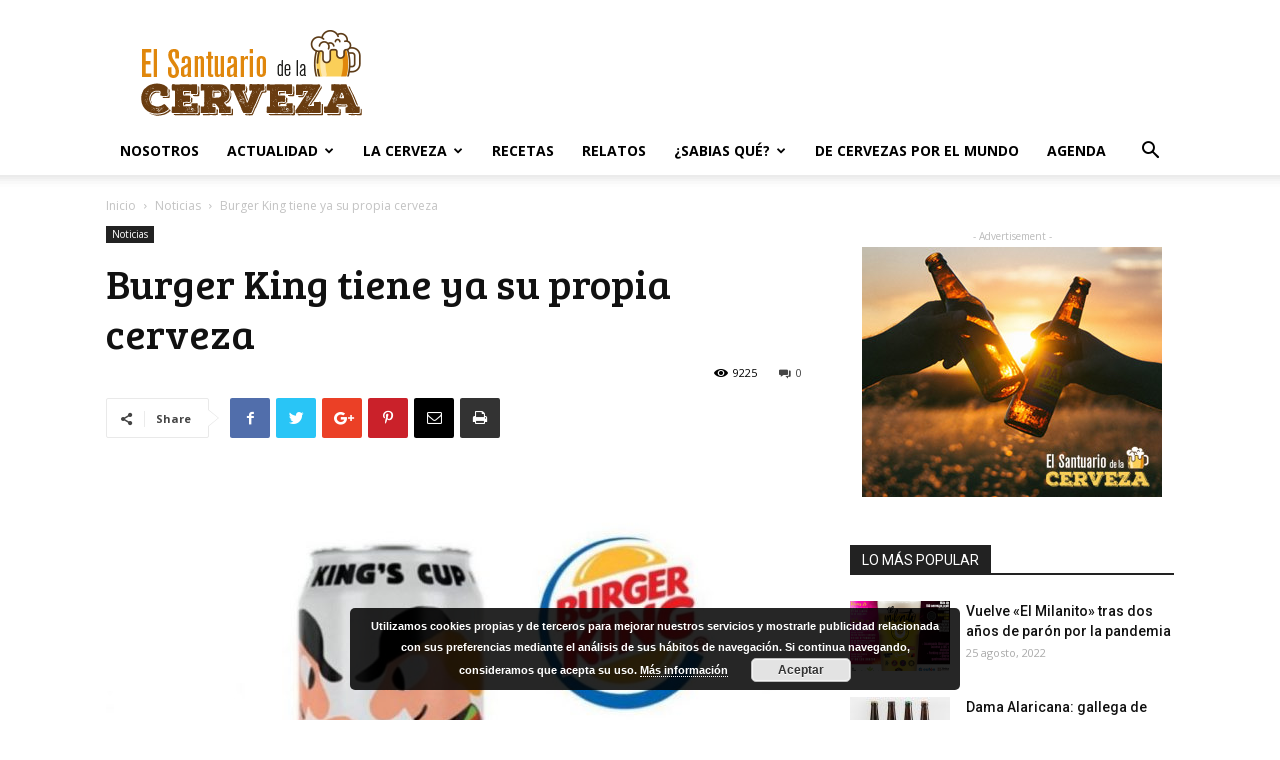

--- FILE ---
content_type: text/html; charset=UTF-8
request_url: https://elsantuariodelacerveza.com/burger-king-tiene-ya-su-propia-cerveza/
body_size: 120643
content:
<!doctype html >
<!--[if IE 8]>    <html class="ie8" lang="en"> <![endif]-->
<!--[if IE 9]>    <html class="ie9" lang="en"> <![endif]-->
<!--[if gt IE 8]><!--> <html lang="es"> <!--<![endif]-->
<head>
    <title>Burger King tiene ya su propia cerveza - El Santuario de la Cerveza</title>
    <meta charset="UTF-8" />
    <meta name="viewport" content="width=device-width, initial-scale=1.0">
    <link rel="pingback" href="https://elsantuariodelacerveza.com/xmlrpc.php" />
    
<!-- Google Tag Manager for WordPress by gtm4wp.com -->
<script data-cfasync="false" data-pagespeed-no-defer>
	var gtm4wp_datalayer_name = "dataLayer";
	var dataLayer = dataLayer || [];
</script>
<!-- End Google Tag Manager for WordPress by gtm4wp.com --><meta property="og:image" content="https://elsantuariodelacerveza.com/wp-content/uploads/2020/07/cerveza-burger-king-1068x712-1.jpg" />
	<!-- This site is optimized with the Yoast SEO plugin v15.3 - https://yoast.com/wordpress/plugins/seo/ -->
	<meta name="robots" content="index, follow, max-snippet:-1, max-image-preview:large, max-video-preview:-1" />
	<link rel="canonical" href="https://elsantuariodelacerveza.com/burger-king-tiene-ya-su-propia-cerveza/" />
	<meta property="og:locale" content="es_ES" />
	<meta property="og:type" content="article" />
	<meta property="og:title" content="Burger King tiene ya su propia cerveza - El Santuario de la Cerveza" />
	<meta property="og:description" content="BURGER KING tiene, desde finales de junio, su propia cerveza artesana. La comida rápida y la filosofía del mundo craft se unen para dar otra dimensión a las hamburgueserías. De momento solo se puede disfrutar de esta cerveza en países como Suecia o Dinamarca aunque no se descarta, por parte de la compañía, ampliar el [&hellip;]" />
	<meta property="og:url" content="https://elsantuariodelacerveza.com/burger-king-tiene-ya-su-propia-cerveza/" />
	<meta property="og:site_name" content="El Santuario de la Cerveza" />
	<meta property="article:published_time" content="2020-07-17T14:06:05+00:00" />
	<meta property="article:modified_time" content="2020-07-17T14:06:06+00:00" />
	<meta property="og:image" content="https://elsantuariodelacerveza.com/wp-content/uploads/2020/07/cerveza-burger-king-1068x712-1.jpg" />
	<meta property="og:image:width" content="1068" />
	<meta property="og:image:height" content="712" />
	<meta name="twitter:card" content="summary_large_image" />
	<meta name="twitter:label1" content="Escrito por">
	<meta name="twitter:data1" content="Cerveza19edit">
	<meta name="twitter:label2" content="Tiempo de lectura">
	<meta name="twitter:data2" content="2 minutos">
	<script type="application/ld+json" class="yoast-schema-graph">{"@context":"https://schema.org","@graph":[{"@type":"WebSite","@id":"https://elsantuariodelacerveza.com/#website","url":"https://elsantuariodelacerveza.com/","name":"El Santuario de la Cerveza","description":"El mundo de la Cerveza","potentialAction":[{"@type":"SearchAction","target":"https://elsantuariodelacerveza.com/?s={search_term_string}","query-input":"required name=search_term_string"}],"inLanguage":"es"},{"@type":"ImageObject","@id":"https://elsantuariodelacerveza.com/burger-king-tiene-ya-su-propia-cerveza/#primaryimage","inLanguage":"es","url":"https://elsantuariodelacerveza.com/wp-content/uploads/2020/07/cerveza-burger-king-1068x712-1.jpg","width":1068,"height":712,"caption":"Lata de cerveza sin Alcohol de Burger King"},{"@type":"WebPage","@id":"https://elsantuariodelacerveza.com/burger-king-tiene-ya-su-propia-cerveza/#webpage","url":"https://elsantuariodelacerveza.com/burger-king-tiene-ya-su-propia-cerveza/","name":"Burger King tiene ya su propia cerveza - El Santuario de la Cerveza","isPartOf":{"@id":"https://elsantuariodelacerveza.com/#website"},"primaryImageOfPage":{"@id":"https://elsantuariodelacerveza.com/burger-king-tiene-ya-su-propia-cerveza/#primaryimage"},"datePublished":"2020-07-17T14:06:05+00:00","dateModified":"2020-07-17T14:06:06+00:00","author":{"@id":"https://elsantuariodelacerveza.com/#/schema/person/4625172ef42d925729c0802780268628"},"inLanguage":"es","potentialAction":[{"@type":"ReadAction","target":["https://elsantuariodelacerveza.com/burger-king-tiene-ya-su-propia-cerveza/"]}]},{"@type":"Person","@id":"https://elsantuariodelacerveza.com/#/schema/person/4625172ef42d925729c0802780268628","name":"Cerveza19edit","image":{"@type":"ImageObject","@id":"https://elsantuariodelacerveza.com/#personlogo","inLanguage":"es","url":"https://secure.gravatar.com/avatar/af6154336f7d099da9a3ea32b2e4f248?s=96&d=mm&r=g","caption":"Cerveza19edit"}}]}</script>
	<!-- / Yoast SEO plugin. -->


<link rel='dns-prefetch' href='//fonts.googleapis.com' />
<link rel='dns-prefetch' href='//s.w.org' />
<link rel="alternate" type="application/rss+xml" title="El Santuario de la Cerveza &raquo; Feed" href="https://elsantuariodelacerveza.com/feed/" />
<link rel="alternate" type="application/rss+xml" title="El Santuario de la Cerveza &raquo; Feed de los comentarios" href="https://elsantuariodelacerveza.com/comments/feed/" />
<link rel="alternate" type="text/calendar" title="El Santuario de la Cerveza &raquo; iCal Feed" href="https://elsantuariodelacerveza.com/events/?ical=1" />
<link rel="alternate" type="application/rss+xml" title="El Santuario de la Cerveza &raquo; Comentario Burger King tiene ya su propia cerveza del feed" href="https://elsantuariodelacerveza.com/burger-king-tiene-ya-su-propia-cerveza/feed/" />
		<script type="text/javascript">
			window._wpemojiSettings = {"baseUrl":"https:\/\/s.w.org\/images\/core\/emoji\/13.0.0\/72x72\/","ext":".png","svgUrl":"https:\/\/s.w.org\/images\/core\/emoji\/13.0.0\/svg\/","svgExt":".svg","source":{"concatemoji":"https:\/\/elsantuariodelacerveza.com\/wp-includes\/js\/wp-emoji-release.min.js?ver=5.5.17"}};
			!function(e,a,t){var n,r,o,i=a.createElement("canvas"),p=i.getContext&&i.getContext("2d");function s(e,t){var a=String.fromCharCode;p.clearRect(0,0,i.width,i.height),p.fillText(a.apply(this,e),0,0);e=i.toDataURL();return p.clearRect(0,0,i.width,i.height),p.fillText(a.apply(this,t),0,0),e===i.toDataURL()}function c(e){var t=a.createElement("script");t.src=e,t.defer=t.type="text/javascript",a.getElementsByTagName("head")[0].appendChild(t)}for(o=Array("flag","emoji"),t.supports={everything:!0,everythingExceptFlag:!0},r=0;r<o.length;r++)t.supports[o[r]]=function(e){if(!p||!p.fillText)return!1;switch(p.textBaseline="top",p.font="600 32px Arial",e){case"flag":return s([127987,65039,8205,9895,65039],[127987,65039,8203,9895,65039])?!1:!s([55356,56826,55356,56819],[55356,56826,8203,55356,56819])&&!s([55356,57332,56128,56423,56128,56418,56128,56421,56128,56430,56128,56423,56128,56447],[55356,57332,8203,56128,56423,8203,56128,56418,8203,56128,56421,8203,56128,56430,8203,56128,56423,8203,56128,56447]);case"emoji":return!s([55357,56424,8205,55356,57212],[55357,56424,8203,55356,57212])}return!1}(o[r]),t.supports.everything=t.supports.everything&&t.supports[o[r]],"flag"!==o[r]&&(t.supports.everythingExceptFlag=t.supports.everythingExceptFlag&&t.supports[o[r]]);t.supports.everythingExceptFlag=t.supports.everythingExceptFlag&&!t.supports.flag,t.DOMReady=!1,t.readyCallback=function(){t.DOMReady=!0},t.supports.everything||(n=function(){t.readyCallback()},a.addEventListener?(a.addEventListener("DOMContentLoaded",n,!1),e.addEventListener("load",n,!1)):(e.attachEvent("onload",n),a.attachEvent("onreadystatechange",function(){"complete"===a.readyState&&t.readyCallback()})),(n=t.source||{}).concatemoji?c(n.concatemoji):n.wpemoji&&n.twemoji&&(c(n.twemoji),c(n.wpemoji)))}(window,document,window._wpemojiSettings);
		</script>
		<style type="text/css">
img.wp-smiley,
img.emoji {
	display: inline !important;
	border: none !important;
	box-shadow: none !important;
	height: 1em !important;
	width: 1em !important;
	margin: 0 .07em !important;
	vertical-align: -0.1em !important;
	background: none !important;
	padding: 0 !important;
}
</style>
	<link rel='stylesheet' id='cf7ic_style-css'  href='https://elsantuariodelacerveza.com/wp-content/plugins/contact-form-7-image-captcha/css/cf7ic-style.css?ver=3.3.7' type='text/css' media='all' />
<link rel='stylesheet' id='tribe-common-skeleton-style-css'  href='https://elsantuariodelacerveza.com/wp-content/plugins/the-events-calendar/common/src/resources/css/common-skeleton.min.css?ver=4.10.3' type='text/css' media='all' />
<link rel='stylesheet' id='tribe-tooltip-css'  href='https://elsantuariodelacerveza.com/wp-content/plugins/the-events-calendar/common/src/resources/css/tooltip.min.css?ver=4.10.3' type='text/css' media='all' />
<link rel='stylesheet' id='wp-block-library-css'  href='https://elsantuariodelacerveza.com/wp-includes/css/dist/block-library/style.min.css?ver=5.5.17' type='text/css' media='all' />
<link rel='stylesheet' id='quotescollection-block-quotes-css'  href='https://elsantuariodelacerveza.com/wp-content/plugins/quotes-collection/blocks/quotes/style.css?ver=1579191281' type='text/css' media='all' />
<link rel='stylesheet' id='quotescollection-block-random-quote-css'  href='https://elsantuariodelacerveza.com/wp-content/plugins/quotes-collection/blocks/random-quote/style.css?ver=1579191281' type='text/css' media='all' />
<link rel='stylesheet' id='contact-form-7-css'  href='https://elsantuariodelacerveza.com/wp-content/plugins/contact-form-7/includes/css/styles.css?ver=5.3' type='text/css' media='all' />
<link rel='stylesheet' id='wpcf7-redirect-script-frontend-css'  href='https://elsantuariodelacerveza.com/wp-content/plugins/wpcf7-redirect/build/css/wpcf7-redirect-frontend.min.css?ver=1.1' type='text/css' media='all' />
<link rel='stylesheet' id='quotescollection-css'  href='https://elsantuariodelacerveza.com/wp-content/plugins/quotes-collection/css/quotes-collection.css?ver=2.5.2' type='text/css' media='all' />
<link rel='stylesheet' id='google-fonts-style-css'  href='https://fonts.googleapis.com/css?family=Open+Sans%3A300italic%2C400%2C400italic%2C600%2C600italic%2C700%7CBree+Serif%3A400%7CRoboto%3A300%2C400%2C400italic%2C500%2C500italic%2C700%2C900&#038;ver=9.6.1' type='text/css' media='all' />
<link rel='stylesheet' id='tablepress-default-css'  href='https://elsantuariodelacerveza.com/wp-content/plugins/tablepress/css/default.min.css?ver=1.11' type='text/css' media='all' />
<link rel='stylesheet' id='js_composer_front-css'  href='https://elsantuariodelacerveza.com/wp-content/plugins/js_composer/assets/css/js_composer.min.css?ver=6.1' type='text/css' media='all' />
<link rel='stylesheet' id='td-theme-css'  href='https://elsantuariodelacerveza.com/wp-content/themes/Newspaper/style.css?ver=9.6.1' type='text/css' media='all' />
<script type='text/javascript' src='https://elsantuariodelacerveza.com/wp-includes/js/jquery/jquery.js?ver=1.12.4-wp' id='jquery-core-js'></script>
<script type='text/javascript' id='quotescollection-js-extra'>
/* <![CDATA[ */
var quotescollectionAjax = {"ajaxUrl":"https:\/\/elsantuariodelacerveza.com\/wp-admin\/admin-ajax.php","nonce":"d651c04da6","nextQuote":"Next quote \u00bb","loading":"Leyendo...","error":"Error leyendo cita","autoRefreshMax":"5","autoRefreshCount":"0"};
/* ]]> */
</script>
<script type='text/javascript' src='https://elsantuariodelacerveza.com/wp-content/plugins/quotes-collection/js/quotes-collection.js?ver=2.5.2' id='quotescollection-js'></script>
<link rel="https://api.w.org/" href="https://elsantuariodelacerveza.com/wp-json/" /><link rel="alternate" type="application/json" href="https://elsantuariodelacerveza.com/wp-json/wp/v2/posts/5472" /><meta name="generator" content="WordPress 5.5.17" />
<link rel='shortlink' href='https://elsantuariodelacerveza.com/?p=5472' />
<link rel="alternate" type="application/json+oembed" href="https://elsantuariodelacerveza.com/wp-json/oembed/1.0/embed?url=https%3A%2F%2Felsantuariodelacerveza.com%2Fburger-king-tiene-ya-su-propia-cerveza%2F" />
<link rel="alternate" type="text/xml+oembed" href="https://elsantuariodelacerveza.com/wp-json/oembed/1.0/embed?url=https%3A%2F%2Felsantuariodelacerveza.com%2Fburger-king-tiene-ya-su-propia-cerveza%2F&#038;format=xml" />
<meta name="tec-api-version" content="v1"><meta name="tec-api-origin" content="https://elsantuariodelacerveza.com"><link rel="https://theeventscalendar.com/" href="https://elsantuariodelacerveza.com/wp-json/tribe/events/v1/" />
<!-- Google Tag Manager for WordPress by gtm4wp.com -->
<!-- GTM Container placement set to footer -->
<script data-cfasync="false" data-pagespeed-no-defer>
	var dataLayer_content = {"pagePostType":"post","pagePostType2":"single-post","pageCategory":["noticias"],"pageAttributes":["burger-king","cerveza","cerveza-artesana","cerveza-sin","mikkeller"],"pagePostAuthor":"Cerveza19edit"};
	dataLayer.push( dataLayer_content );
</script>
<script data-cfasync="false" data-pagespeed-no-defer>
(function(w,d,s,l,i){w[l]=w[l]||[];w[l].push({'gtm.start':
new Date().getTime(),event:'gtm.js'});var f=d.getElementsByTagName(s)[0],
j=d.createElement(s),dl=l!='dataLayer'?'&l='+l:'';j.async=true;j.src=
'//www.googletagmanager.com/gtm.js?id='+i+dl;f.parentNode.insertBefore(j,f);
})(window,document,'script','dataLayer','GTM-KVX9F6C');
</script>
<!-- End Google Tag Manager for WordPress by gtm4wp.com --><!--[if lt IE 9]><script src="https://cdnjs.cloudflare.com/ajax/libs/html5shiv/3.7.3/html5shiv.js"></script><![endif]-->
    <style type="text/css">.recentcomments a{display:inline !important;padding:0 !important;margin:0 !important;}</style><meta name="generator" content="Powered by WPBakery Page Builder - drag and drop page builder for WordPress."/>
<meta name="generator" content="Powered by Slider Revolution 6.5.31 - responsive, Mobile-Friendly Slider Plugin for WordPress with comfortable drag and drop interface." />

<!-- JS generated by theme -->

<script>
    
    

	    var tdBlocksArray = []; //here we store all the items for the current page

	    //td_block class - each ajax block uses a object of this class for requests
	    function tdBlock() {
		    this.id = '';
		    this.block_type = 1; //block type id (1-234 etc)
		    this.atts = '';
		    this.td_column_number = '';
		    this.td_current_page = 1; //
		    this.post_count = 0; //from wp
		    this.found_posts = 0; //from wp
		    this.max_num_pages = 0; //from wp
		    this.td_filter_value = ''; //current live filter value
		    this.is_ajax_running = false;
		    this.td_user_action = ''; // load more or infinite loader (used by the animation)
		    this.header_color = '';
		    this.ajax_pagination_infinite_stop = ''; //show load more at page x
	    }


        // td_js_generator - mini detector
        (function(){
            var htmlTag = document.getElementsByTagName("html")[0];

	        if ( navigator.userAgent.indexOf("MSIE 10.0") > -1 ) {
                htmlTag.className += ' ie10';
            }

            if ( !!navigator.userAgent.match(/Trident.*rv\:11\./) ) {
                htmlTag.className += ' ie11';
            }

	        if ( navigator.userAgent.indexOf("Edge") > -1 ) {
                htmlTag.className += ' ieEdge';
            }

            if ( /(iPad|iPhone|iPod)/g.test(navigator.userAgent) ) {
                htmlTag.className += ' td-md-is-ios';
            }

            var user_agent = navigator.userAgent.toLowerCase();
            if ( user_agent.indexOf("android") > -1 ) {
                htmlTag.className += ' td-md-is-android';
            }

            if ( -1 !== navigator.userAgent.indexOf('Mac OS X')  ) {
                htmlTag.className += ' td-md-is-os-x';
            }

            if ( /chrom(e|ium)/.test(navigator.userAgent.toLowerCase()) ) {
               htmlTag.className += ' td-md-is-chrome';
            }

            if ( -1 !== navigator.userAgent.indexOf('Firefox') ) {
                htmlTag.className += ' td-md-is-firefox';
            }

            if ( -1 !== navigator.userAgent.indexOf('Safari') && -1 === navigator.userAgent.indexOf('Chrome') ) {
                htmlTag.className += ' td-md-is-safari';
            }

            if( -1 !== navigator.userAgent.indexOf('IEMobile') ){
                htmlTag.className += ' td-md-is-iemobile';
            }

        })();




        var tdLocalCache = {};

        ( function () {
            "use strict";

            tdLocalCache = {
                data: {},
                remove: function (resource_id) {
                    delete tdLocalCache.data[resource_id];
                },
                exist: function (resource_id) {
                    return tdLocalCache.data.hasOwnProperty(resource_id) && tdLocalCache.data[resource_id] !== null;
                },
                get: function (resource_id) {
                    return tdLocalCache.data[resource_id];
                },
                set: function (resource_id, cachedData) {
                    tdLocalCache.remove(resource_id);
                    tdLocalCache.data[resource_id] = cachedData;
                }
            };
        })();

    
    
var tds_login_sing_in_widget="show";
var td_viewport_interval_list=[{"limitBottom":767,"sidebarWidth":228},{"limitBottom":1018,"sidebarWidth":300},{"limitBottom":1140,"sidebarWidth":324}];
var td_animation_stack_effect="type0";
var tds_animation_stack=true;
var td_animation_stack_specific_selectors=".entry-thumb, img";
var td_animation_stack_general_selectors=".td-animation-stack img, .td-animation-stack .entry-thumb, .post img";
var td_ajax_url="https:\/\/elsantuariodelacerveza.com\/wp-admin\/admin-ajax.php?td_theme_name=Newspaper&v=9.6.1";
var td_get_template_directory_uri="https:\/\/elsantuariodelacerveza.com\/wp-content\/themes\/Newspaper";
var tds_snap_menu="smart_snap_always";
var tds_logo_on_sticky="show_header_logo";
var tds_header_style="";
var td_please_wait="Por favor espera...";
var td_email_user_pass_incorrect="Usuario o contrase\u00f1a incorrecta!";
var td_email_user_incorrect="Correo electr\u00f3nico o nombre de usuario incorrecto!";
var td_email_incorrect="Correo electr\u00f3nico incorrecto!";
var tds_more_articles_on_post_enable="";
var tds_more_articles_on_post_time_to_wait="";
var tds_more_articles_on_post_pages_distance_from_top=0;
var tds_theme_color_site_wide="#e0860e";
var tds_smart_sidebar="enabled";
var tdThemeName="Newspaper";
var td_magnific_popup_translation_tPrev="Anterior (tecla de flecha izquierda)";
var td_magnific_popup_translation_tNext="Siguiente (tecla de flecha derecha)";
var td_magnific_popup_translation_tCounter="%curr% de %total%";
var td_magnific_popup_translation_ajax_tError="El contenido de %url% no pudo cargarse.";
var td_magnific_popup_translation_image_tError="La imagen #%curr% no pudo cargarse.";
var tdDateNamesI18n={"month_names":["enero","febrero","marzo","abril","mayo","junio","julio","agosto","septiembre","octubre","noviembre","diciembre"],"month_names_short":["Ene","Feb","Mar","Abr","May","Jun","Jul","Ago","Sep","Oct","Nov","Dic"],"day_names":["domingo","lunes","martes","mi\u00e9rcoles","jueves","viernes","s\u00e1bado"],"day_names_short":["Dom","Lun","Mar","Mi\u00e9","Jue","Vie","S\u00e1b"]};
var td_ad_background_click_link="";
var td_ad_background_click_target="";
</script>


<!-- Header style compiled by theme -->

<style>
    
.td-header-wrap .black-menu .sf-menu > .current-menu-item > a,
    .td-header-wrap .black-menu .sf-menu > .current-menu-ancestor > a,
    .td-header-wrap .black-menu .sf-menu > .current-category-ancestor > a,
    .td-header-wrap .black-menu .sf-menu > li > a:hover,
    .td-header-wrap .black-menu .sf-menu > .sfHover > a,
    .td-header-style-12 .td-header-menu-wrap-full,
    .sf-menu > .current-menu-item > a:after,
    .sf-menu > .current-menu-ancestor > a:after,
    .sf-menu > .current-category-ancestor > a:after,
    .sf-menu > li:hover > a:after,
    .sf-menu > .sfHover > a:after,
    .td-header-style-12 .td-affix,
    .header-search-wrap .td-drop-down-search:after,
    .header-search-wrap .td-drop-down-search .btn:hover,
    input[type=submit]:hover,
    .td-read-more a,
    .td-post-category:hover,
    .td-grid-style-1.td-hover-1 .td-big-grid-post:hover .td-post-category,
    .td-grid-style-5.td-hover-1 .td-big-grid-post:hover .td-post-category,
    .td_top_authors .td-active .td-author-post-count,
    .td_top_authors .td-active .td-author-comments-count,
    .td_top_authors .td_mod_wrap:hover .td-author-post-count,
    .td_top_authors .td_mod_wrap:hover .td-author-comments-count,
    .td-404-sub-sub-title a:hover,
    .td-search-form-widget .wpb_button:hover,
    .td-rating-bar-wrap div,
    .td_category_template_3 .td-current-sub-category,
    .dropcap,
    .td_wrapper_video_playlist .td_video_controls_playlist_wrapper,
    .wpb_default,
    .wpb_default:hover,
    .td-left-smart-list:hover,
    .td-right-smart-list:hover,
    .woocommerce-checkout .woocommerce input.button:hover,
    .woocommerce-page .woocommerce a.button:hover,
    .woocommerce-account div.woocommerce .button:hover,
    #bbpress-forums button:hover,
    .bbp_widget_login .button:hover,
    .td-footer-wrapper .td-post-category,
    .td-footer-wrapper .widget_product_search input[type="submit"]:hover,
    .woocommerce .product a.button:hover,
    .woocommerce .product #respond input#submit:hover,
    .woocommerce .checkout input#place_order:hover,
    .woocommerce .woocommerce.widget .button:hover,
    .single-product .product .summary .cart .button:hover,
    .woocommerce-cart .woocommerce table.cart .button:hover,
    .woocommerce-cart .woocommerce .shipping-calculator-form .button:hover,
    .td-next-prev-wrap a:hover,
    .td-load-more-wrap a:hover,
    .td-post-small-box a:hover,
    .page-nav .current,
    .page-nav:first-child > div,
    .td_category_template_8 .td-category-header .td-category a.td-current-sub-category,
    .td_category_template_4 .td-category-siblings .td-category a:hover,
    #bbpress-forums .bbp-pagination .current,
    #bbpress-forums #bbp-single-user-details #bbp-user-navigation li.current a,
    .td-theme-slider:hover .slide-meta-cat a,
    a.vc_btn-black:hover,
    .td-trending-now-wrapper:hover .td-trending-now-title,
    .td-scroll-up,
    .td-smart-list-button:hover,
    .td-weather-information:before,
    .td-weather-week:before,
    .td_block_exchange .td-exchange-header:before,
    .td_block_big_grid_9.td-grid-style-1 .td-post-category,
    .td_block_big_grid_9.td-grid-style-5 .td-post-category,
    .td-grid-style-6.td-hover-1 .td-module-thumb:after,
    .td-pulldown-syle-2 .td-subcat-dropdown ul:after,
    .td_block_template_9 .td-block-title:after,
    .td_block_template_15 .td-block-title:before,
    div.wpforms-container .wpforms-form div.wpforms-submit-container button[type=submit] {
        background-color: #e0860e;
    }

    .td_block_template_4 .td-related-title .td-cur-simple-item:before {
        border-color: #e0860e transparent transparent transparent !important;
    }

    .woocommerce .woocommerce-message .button:hover,
    .woocommerce .woocommerce-error .button:hover,
    .woocommerce .woocommerce-info .button:hover {
        background-color: #e0860e !important;
    }
    
    
    .td_block_template_4 .td-related-title .td-cur-simple-item,
    .td_block_template_3 .td-related-title .td-cur-simple-item,
    .td_block_template_9 .td-related-title:after {
        background-color: #e0860e;
    }

    .woocommerce .product .onsale,
    .woocommerce.widget .ui-slider .ui-slider-handle {
        background: none #e0860e;
    }

    .woocommerce.widget.widget_layered_nav_filters ul li a {
        background: none repeat scroll 0 0 #e0860e !important;
    }

    a,
    cite a:hover,
    .td_mega_menu_sub_cats .cur-sub-cat,
    .td-mega-span h3 a:hover,
    .td_mod_mega_menu:hover .entry-title a,
    .header-search-wrap .result-msg a:hover,
    .td-header-top-menu .td-drop-down-search .td_module_wrap:hover .entry-title a,
    .td-header-top-menu .td-icon-search:hover,
    .td-header-wrap .result-msg a:hover,
    .top-header-menu li a:hover,
    .top-header-menu .current-menu-item > a,
    .top-header-menu .current-menu-ancestor > a,
    .top-header-menu .current-category-ancestor > a,
    .td-social-icon-wrap > a:hover,
    .td-header-sp-top-widget .td-social-icon-wrap a:hover,
    .td-page-content blockquote p,
    .td-post-content blockquote p,
    .mce-content-body blockquote p,
    .comment-content blockquote p,
    .wpb_text_column blockquote p,
    .td_block_text_with_title blockquote p,
    .td_module_wrap:hover .entry-title a,
    .td-subcat-filter .td-subcat-list a:hover,
    .td-subcat-filter .td-subcat-dropdown a:hover,
    .td_quote_on_blocks,
    .dropcap2,
    .dropcap3,
    .td_top_authors .td-active .td-authors-name a,
    .td_top_authors .td_mod_wrap:hover .td-authors-name a,
    .td-post-next-prev-content a:hover,
    .author-box-wrap .td-author-social a:hover,
    .td-author-name a:hover,
    .td-author-url a:hover,
    .td_mod_related_posts:hover h3 > a,
    .td-post-template-11 .td-related-title .td-related-left:hover,
    .td-post-template-11 .td-related-title .td-related-right:hover,
    .td-post-template-11 .td-related-title .td-cur-simple-item,
    .td-post-template-11 .td_block_related_posts .td-next-prev-wrap a:hover,
    .comment-reply-link:hover,
    .logged-in-as a:hover,
    #cancel-comment-reply-link:hover,
    .td-search-query,
    .td-category-header .td-pulldown-category-filter-link:hover,
    .td-category-siblings .td-subcat-dropdown a:hover,
    .td-category-siblings .td-subcat-dropdown a.td-current-sub-category,
    .widget a:hover,
    .td_wp_recentcomments a:hover,
    .archive .widget_archive .current,
    .archive .widget_archive .current a,
    .widget_calendar tfoot a:hover,
    .woocommerce a.added_to_cart:hover,
    .woocommerce-account .woocommerce-MyAccount-navigation a:hover,
    #bbpress-forums li.bbp-header .bbp-reply-content span a:hover,
    #bbpress-forums .bbp-forum-freshness a:hover,
    #bbpress-forums .bbp-topic-freshness a:hover,
    #bbpress-forums .bbp-forums-list li a:hover,
    #bbpress-forums .bbp-forum-title:hover,
    #bbpress-forums .bbp-topic-permalink:hover,
    #bbpress-forums .bbp-topic-started-by a:hover,
    #bbpress-forums .bbp-topic-started-in a:hover,
    #bbpress-forums .bbp-body .super-sticky li.bbp-topic-title .bbp-topic-permalink,
    #bbpress-forums .bbp-body .sticky li.bbp-topic-title .bbp-topic-permalink,
    .widget_display_replies .bbp-author-name,
    .widget_display_topics .bbp-author-name,
    .footer-text-wrap .footer-email-wrap a,
    .td-subfooter-menu li a:hover,
    .footer-social-wrap a:hover,
    a.vc_btn-black:hover,
    .td-smart-list-dropdown-wrap .td-smart-list-button:hover,
    .td_module_17 .td-read-more a:hover,
    .td_module_18 .td-read-more a:hover,
    .td_module_19 .td-post-author-name a:hover,
    .td-instagram-user a,
    .td-pulldown-syle-2 .td-subcat-dropdown:hover .td-subcat-more span,
    .td-pulldown-syle-2 .td-subcat-dropdown:hover .td-subcat-more i,
    .td-pulldown-syle-3 .td-subcat-dropdown:hover .td-subcat-more span,
    .td-pulldown-syle-3 .td-subcat-dropdown:hover .td-subcat-more i,
    .td-block-title-wrap .td-wrapper-pulldown-filter .td-pulldown-filter-display-option:hover,
    .td-block-title-wrap .td-wrapper-pulldown-filter .td-pulldown-filter-display-option:hover i,
    .td-block-title-wrap .td-wrapper-pulldown-filter .td-pulldown-filter-link:hover,
    .td-block-title-wrap .td-wrapper-pulldown-filter .td-pulldown-filter-item .td-cur-simple-item,
    .td_block_template_2 .td-related-title .td-cur-simple-item,
    .td_block_template_5 .td-related-title .td-cur-simple-item,
    .td_block_template_6 .td-related-title .td-cur-simple-item,
    .td_block_template_7 .td-related-title .td-cur-simple-item,
    .td_block_template_8 .td-related-title .td-cur-simple-item,
    .td_block_template_9 .td-related-title .td-cur-simple-item,
    .td_block_template_10 .td-related-title .td-cur-simple-item,
    .td_block_template_11 .td-related-title .td-cur-simple-item,
    .td_block_template_12 .td-related-title .td-cur-simple-item,
    .td_block_template_13 .td-related-title .td-cur-simple-item,
    .td_block_template_14 .td-related-title .td-cur-simple-item,
    .td_block_template_15 .td-related-title .td-cur-simple-item,
    .td_block_template_16 .td-related-title .td-cur-simple-item,
    .td_block_template_17 .td-related-title .td-cur-simple-item,
    .td-theme-wrap .sf-menu ul .td-menu-item > a:hover,
    .td-theme-wrap .sf-menu ul .sfHover > a,
    .td-theme-wrap .sf-menu ul .current-menu-ancestor > a,
    .td-theme-wrap .sf-menu ul .current-category-ancestor > a,
    .td-theme-wrap .sf-menu ul .current-menu-item > a,
    .td_outlined_btn,
     .td_block_categories_tags .td-ct-item:hover {
        color: #e0860e;
    }

    a.vc_btn-black.vc_btn_square_outlined:hover,
    a.vc_btn-black.vc_btn_outlined:hover,
    .td-mega-menu-page .wpb_content_element ul li a:hover,
    .td-theme-wrap .td-aj-search-results .td_module_wrap:hover .entry-title a,
    .td-theme-wrap .header-search-wrap .result-msg a:hover {
        color: #e0860e !important;
    }

    .td-next-prev-wrap a:hover,
    .td-load-more-wrap a:hover,
    .td-post-small-box a:hover,
    .page-nav .current,
    .page-nav:first-child > div,
    .td_category_template_8 .td-category-header .td-category a.td-current-sub-category,
    .td_category_template_4 .td-category-siblings .td-category a:hover,
    #bbpress-forums .bbp-pagination .current,
    .post .td_quote_box,
    .page .td_quote_box,
    a.vc_btn-black:hover,
    .td_block_template_5 .td-block-title > *,
    .td_outlined_btn {
        border-color: #e0860e;
    }

    .td_wrapper_video_playlist .td_video_currently_playing:after {
        border-color: #e0860e !important;
    }

    .header-search-wrap .td-drop-down-search:before {
        border-color: transparent transparent #e0860e transparent;
    }

    .block-title > span,
    .block-title > a,
    .block-title > label,
    .widgettitle,
    .widgettitle:after,
    .td-trending-now-title,
    .td-trending-now-wrapper:hover .td-trending-now-title,
    .wpb_tabs li.ui-tabs-active a,
    .wpb_tabs li:hover a,
    .vc_tta-container .vc_tta-color-grey.vc_tta-tabs-position-top.vc_tta-style-classic .vc_tta-tabs-container .vc_tta-tab.vc_active > a,
    .vc_tta-container .vc_tta-color-grey.vc_tta-tabs-position-top.vc_tta-style-classic .vc_tta-tabs-container .vc_tta-tab:hover > a,
    .td_block_template_1 .td-related-title .td-cur-simple-item,
    .woocommerce .product .products h2:not(.woocommerce-loop-product__title),
    .td-subcat-filter .td-subcat-dropdown:hover .td-subcat-more, 
    .td_3D_btn,
    .td_shadow_btn,
    .td_default_btn,
    .td_round_btn, 
    .td_outlined_btn:hover {
    	background-color: #e0860e;
    }

    .woocommerce div.product .woocommerce-tabs ul.tabs li.active {
    	background-color: #e0860e !important;
    }

    .block-title,
    .td_block_template_1 .td-related-title,
    .wpb_tabs .wpb_tabs_nav,
    .vc_tta-container .vc_tta-color-grey.vc_tta-tabs-position-top.vc_tta-style-classic .vc_tta-tabs-container,
    .woocommerce div.product .woocommerce-tabs ul.tabs:before {
        border-color: #e0860e;
    }
    .td_block_wrap .td-subcat-item a.td-cur-simple-item {
	    color: #e0860e;
	}


    
    .td-grid-style-4 .entry-title
    {
        background-color: rgba(224, 134, 14, 0.7);
    }

    
    .block-title > span,
    .block-title > span > a,
    .block-title > a,
    .block-title > label,
    .widgettitle,
    .widgettitle:after,
    .td-trending-now-title,
    .td-trending-now-wrapper:hover .td-trending-now-title,
    .wpb_tabs li.ui-tabs-active a,
    .wpb_tabs li:hover a,
    .vc_tta-container .vc_tta-color-grey.vc_tta-tabs-position-top.vc_tta-style-classic .vc_tta-tabs-container .vc_tta-tab.vc_active > a,
    .vc_tta-container .vc_tta-color-grey.vc_tta-tabs-position-top.vc_tta-style-classic .vc_tta-tabs-container .vc_tta-tab:hover > a,
    .td_block_template_1 .td-related-title .td-cur-simple-item,
    .woocommerce .product .products h2:not(.woocommerce-loop-product__title),
    .td-subcat-filter .td-subcat-dropdown:hover .td-subcat-more,
    .td-weather-information:before,
    .td-weather-week:before,
    .td_block_exchange .td-exchange-header:before,
    .td-theme-wrap .td_block_template_3 .td-block-title > *,
    .td-theme-wrap .td_block_template_4 .td-block-title > *,
    .td-theme-wrap .td_block_template_7 .td-block-title > *,
    .td-theme-wrap .td_block_template_9 .td-block-title:after,
    .td-theme-wrap .td_block_template_10 .td-block-title::before,
    .td-theme-wrap .td_block_template_11 .td-block-title::before,
    .td-theme-wrap .td_block_template_11 .td-block-title::after,
    .td-theme-wrap .td_block_template_14 .td-block-title,
    .td-theme-wrap .td_block_template_15 .td-block-title:before,
    .td-theme-wrap .td_block_template_17 .td-block-title:before {
        background-color: #222222;
    }

    .woocommerce div.product .woocommerce-tabs ul.tabs li.active {
    	background-color: #222222 !important;
    }

    .block-title,
    .td_block_template_1 .td-related-title,
    .wpb_tabs .wpb_tabs_nav,
    .vc_tta-container .vc_tta-color-grey.vc_tta-tabs-position-top.vc_tta-style-classic .vc_tta-tabs-container,
    .woocommerce div.product .woocommerce-tabs ul.tabs:before,
    .td-theme-wrap .td_block_template_5 .td-block-title > *,
    .td-theme-wrap .td_block_template_17 .td-block-title,
    .td-theme-wrap .td_block_template_17 .td-block-title::before {
        border-color: #222222;
    }

    .td-theme-wrap .td_block_template_4 .td-block-title > *:before,
    .td-theme-wrap .td_block_template_17 .td-block-title::after {
        border-color: #222222 transparent transparent transparent;
    }
    
    .td-theme-wrap .td_block_template_4 .td-related-title .td-cur-simple-item:before {
        border-color: #222222 transparent transparent transparent !important;
    }

    
    .td-footer-wrapper,
    .td-footer-wrapper .td_block_template_7 .td-block-title > *,
    .td-footer-wrapper .td_block_template_17 .td-block-title,
    .td-footer-wrapper .td-block-title-wrap .td-wrapper-pulldown-filter {
        background-color: #111111;
    }

    
    .td-post-content h1,
    .td-post-content h2,
    .td-post-content h3,
    .td-post-content h4,
    .td-post-content h5,
    .td-post-content h6 {
    	color: #e0860e;
    }

    
    .td-page-content p,
    .td-page-content .td_block_text_with_title,
    .woocommerce-page .page-description > p {
    	color: #4c4c4c;
    }

    
    .td-page-content h1,
    .td-page-content h2,
    .td-page-content h3,
    .td-page-content h4,
    .td-page-content h5,
    .td-page-content h6 {
    	color: #e0860e;
    }

    .td-page-content .widgettitle {
        color: #fff;
    }

    
    .td-footer-wrapper::before {
        background-image: url('https://elsantuariodelacerveza.com/wp-content/uploads/2019/04/fondo_footer-300x200.jpg');
    }

    
    .td-footer-wrapper::before {
        background-size: cover;
    }

    
    .td-footer-wrapper::before {
        background-position: center center;
    }

    
    .td-footer-wrapper::before {
        opacity: 0.1;
    }



    
    .td-menu-background,
    .td-search-background {
        background-image: url('https://elsantuariodelacerveza.com/wp-content/uploads/2019/04/8.jpg');
    }

    
    .white-popup-block:before {
        background-image: url('https://elsantuariodelacerveza.com/wp-content/uploads/2019/04/8.jpg');
    }

    
	.post .td-post-header .entry-title {
		font-family:"Bree Serif";
	
	}
    
    .post blockquote p,
    .page blockquote p,
    .td-post-text-content blockquote p {
        font-family:"Bree Serif";
	text-transform:none;
	
    }
    
    .td-page-content p,
    .td-page-content li,
    .td-page-content .td_block_text_with_title,
    .woocommerce-page .page-description > p,
    .wpb_text_column p {
    	font-family:"Open Sans";
	
    }
    
    .td-page-content h1,
    .wpb_text_column h1 {
    	font-family:"Bree Serif";
	
    }
    
    .td-page-content h2,
    .wpb_text_column h2 {
    	font-family:"Bree Serif";
	
    }
    
    body, p {
    	font-family:"Open Sans";
	
    }
</style>



<script type="application/ld+json">
    {
        "@context": "http://schema.org",
        "@type": "BreadcrumbList",
        "itemListElement": [
            {
                "@type": "ListItem",
                "position": 1,
                "item": {
                    "@type": "WebSite",
                    "@id": "https://elsantuariodelacerveza.com/",
                    "name": "Inicio"
                }
            },
            {
                "@type": "ListItem",
                "position": 2,
                    "item": {
                    "@type": "WebPage",
                    "@id": "https://elsantuariodelacerveza.com/category/noticias/",
                    "name": "Noticias"
                }
            }
            ,{
                "@type": "ListItem",
                "position": 3,
                    "item": {
                    "@type": "WebPage",
                    "@id": "https://elsantuariodelacerveza.com/burger-king-tiene-ya-su-propia-cerveza/",
                    "name": "Burger King tiene ya su propia cerveza"                                
                }
            }    
        ]
    }
</script>
<script>function setREVStartSize(e){
			//window.requestAnimationFrame(function() {
				window.RSIW = window.RSIW===undefined ? window.innerWidth : window.RSIW;
				window.RSIH = window.RSIH===undefined ? window.innerHeight : window.RSIH;
				try {
					var pw = document.getElementById(e.c).parentNode.offsetWidth,
						newh;
					pw = pw===0 || isNaN(pw) || (e.l=="fullwidth" || e.layout=="fullwidth") ? window.RSIW : pw;
					e.tabw = e.tabw===undefined ? 0 : parseInt(e.tabw);
					e.thumbw = e.thumbw===undefined ? 0 : parseInt(e.thumbw);
					e.tabh = e.tabh===undefined ? 0 : parseInt(e.tabh);
					e.thumbh = e.thumbh===undefined ? 0 : parseInt(e.thumbh);
					e.tabhide = e.tabhide===undefined ? 0 : parseInt(e.tabhide);
					e.thumbhide = e.thumbhide===undefined ? 0 : parseInt(e.thumbhide);
					e.mh = e.mh===undefined || e.mh=="" || e.mh==="auto" ? 0 : parseInt(e.mh,0);
					if(e.layout==="fullscreen" || e.l==="fullscreen")
						newh = Math.max(e.mh,window.RSIH);
					else{
						e.gw = Array.isArray(e.gw) ? e.gw : [e.gw];
						for (var i in e.rl) if (e.gw[i]===undefined || e.gw[i]===0) e.gw[i] = e.gw[i-1];
						e.gh = e.el===undefined || e.el==="" || (Array.isArray(e.el) && e.el.length==0)? e.gh : e.el;
						e.gh = Array.isArray(e.gh) ? e.gh : [e.gh];
						for (var i in e.rl) if (e.gh[i]===undefined || e.gh[i]===0) e.gh[i] = e.gh[i-1];
											
						var nl = new Array(e.rl.length),
							ix = 0,
							sl;
						e.tabw = e.tabhide>=pw ? 0 : e.tabw;
						e.thumbw = e.thumbhide>=pw ? 0 : e.thumbw;
						e.tabh = e.tabhide>=pw ? 0 : e.tabh;
						e.thumbh = e.thumbhide>=pw ? 0 : e.thumbh;
						for (var i in e.rl) nl[i] = e.rl[i]<window.RSIW ? 0 : e.rl[i];
						sl = nl[0];
						for (var i in nl) if (sl>nl[i] && nl[i]>0) { sl = nl[i]; ix=i;}
						var m = pw>(e.gw[ix]+e.tabw+e.thumbw) ? 1 : (pw-(e.tabw+e.thumbw)) / (e.gw[ix]);
						newh =  (e.gh[ix] * m) + (e.tabh + e.thumbh);
					}
					var el = document.getElementById(e.c);
					if (el!==null && el) el.style.height = newh+"px";
					el = document.getElementById(e.c+"_wrapper");
					if (el!==null && el) {
						el.style.height = newh+"px";
						el.style.display = "block";
					}
				} catch(e){
					console.log("Failure at Presize of Slider:" + e)
				}
			//});
		  };</script>
<noscript><style> .wpb_animate_when_almost_visible { opacity: 1; }</style></noscript>    
    
    
    <!-- Facebook Pixel Code -->
<script>
!function(f,b,e,v,n,t,s)
{if(f.fbq)return;n=f.fbq=function(){n.callMethod?
n.callMethod.apply(n,arguments):n.queue.push(arguments)};
if(!f._fbq)f._fbq=n;n.push=n;n.loaded=!0;n.version='2.0';
n.queue=[];t=b.createElement(e);t.async=!0;
t.src=v;s=b.getElementsByTagName(e)[0];
s.parentNode.insertBefore(t,s)}(window,document,'script',
'https://connect.facebook.net/en_US/fbevents.js');
fbq('init', '390062552191276'); 
fbq('track', 'PageView');
</script>

<noscript>
<img height="1" width="1"
src="https://www.facebook.com/tr?id=390062552191276&ev=PageView
&noscript=1"/>
</noscript>
<!-- End Facebook Pixel Code -->
    
    
    
    
    
</head>

<body data-rsssl=1 class="post-template-default single single-post postid-5472 single-format-standard tribe-no-js burger-king-tiene-ya-su-propia-cerveza global-block-template-1 wpb-js-composer js-comp-ver-6.1 vc_responsive td-animation-stack-type0 td-full-layout" itemscope="itemscope" itemtype="https://schema.org/WebPage">

        <div class="td-scroll-up"><i class="td-icon-menu-up"></i></div>
    
    <div class="td-menu-background"></div>
<div id="td-mobile-nav">
    <div class="td-mobile-container">
        <!-- mobile menu top section -->
        <div class="td-menu-socials-wrap">
            <!-- socials -->
            <div class="td-menu-socials">
                
        <span class="td-social-icon-wrap">
            <a target="_blank" href="https://www.facebook.com/El-Santuario-de-la-Cerveza-109879753856213/" title="Facebook">
                <i class="td-icon-font td-icon-facebook"></i>
            </a>
        </span>
        <span class="td-social-icon-wrap">
            <a target="_blank" href="https://www.instagram.com/santuariocerveza/" title="Instagram">
                <i class="td-icon-font td-icon-instagram"></i>
            </a>
        </span>            </div>
            <!-- close button -->
            <div class="td-mobile-close">
                <a href="#"><i class="td-icon-close-mobile"></i></a>
            </div>
        </div>

        <!-- login section -->
                    <div class="td-menu-login-section">
                
    <div class="td-guest-wrap">
        <div class="td-menu-avatar"><div class="td-avatar-container"><img alt='' src='https://secure.gravatar.com/avatar/?s=80&#038;d=mm&#038;r=g' srcset='https://secure.gravatar.com/avatar/?s=160&#038;d=mm&#038;r=g 2x' class='avatar avatar-80 photo avatar-default' height='80' width='80' loading='lazy'/></div></div>
        <div class="td-menu-login"><a id="login-link-mob">Sign in</a></div>
    </div>
            </div>
        
        <!-- menu section -->
        <div class="td-mobile-content">
            <div class="menu-menu-santuario-de-la-cerveza-container"><ul id="menu-menu-santuario-de-la-cerveza" class="td-mobile-main-menu"><li id="menu-item-923" class="menu-item menu-item-type-post_type menu-item-object-page menu-item-first menu-item-923"><a href="https://elsantuariodelacerveza.com/quienes-somos/">Nosotros</a></li>
<li id="menu-item-212" class="menu-item menu-item-type-custom menu-item-object-custom menu-item-has-children menu-item-212"><a href="#">Actualidad<i class="td-icon-menu-right td-element-after"></i></a>
<ul class="sub-menu">
	<li id="menu-item-1970" class="menu-item menu-item-type-post_type menu-item-object-page menu-item-1970"><a href="https://elsantuariodelacerveza.com/noticias/">Noticias</a></li>
	<li id="menu-item-1070" class="menu-item menu-item-type-post_type menu-item-object-page menu-item-1070"><a href="https://elsantuariodelacerveza.com/entrevistas/">Entrevistas</a></li>
	<li id="menu-item-1069" class="menu-item menu-item-type-post_type menu-item-object-page menu-item-1069"><a href="https://elsantuariodelacerveza.com/reportajes/">Reportajes</a></li>
</ul>
</li>
<li id="menu-item-213" class="menu-item menu-item-type-custom menu-item-object-custom menu-item-has-children menu-item-213"><a href="#">La Cerveza<i class="td-icon-menu-right td-element-after"></i></a>
<ul class="sub-menu">
	<li id="menu-item-750" class="menu-item menu-item-type-post_type menu-item-object-page menu-item-750"><a href="https://elsantuariodelacerveza.com/historia-de-la-cerveza/">Historia de la cerveza</a></li>
	<li id="menu-item-318" class="menu-item menu-item-type-post_type menu-item-object-page menu-item-has-children menu-item-318"><a href="https://elsantuariodelacerveza.com/tipos-de-cerveza/">Tipos de Cerveza<i class="td-icon-menu-right td-element-after"></i></a>
	<ul class="sub-menu">
		<li id="menu-item-2106" class="menu-item menu-item-type-post_type menu-item-object-page menu-item-2106"><a href="https://elsantuariodelacerveza.com/tipo-de-cerveza-ale/">Tipo de cerveza Ale</a></li>
		<li id="menu-item-2105" class="menu-item menu-item-type-post_type menu-item-object-page menu-item-2105"><a href="https://elsantuariodelacerveza.com/tipo-de-cerveza-lager/">Tipo de cerveza Lager</a></li>
		<li id="menu-item-2104" class="menu-item menu-item-type-post_type menu-item-object-page menu-item-2104"><a href="https://elsantuariodelacerveza.com/tipo-de-cerveza-fermentacion-espontanea/">Tipo de cerveza Fermentación espontánea</a></li>
	</ul>
</li>
	<li id="menu-item-1837" class="menu-item menu-item-type-custom menu-item-object-custom menu-item-has-children menu-item-1837"><a href="#">Cervezas<i class="td-icon-menu-right td-element-after"></i></a>
	<ul class="sub-menu">
		<li id="menu-item-1856" class="menu-item menu-item-type-post_type menu-item-object-page menu-item-1856"><a href="https://elsantuariodelacerveza.com/cervezas-nacionales/">Cervezas Nacionales</a></li>
		<li id="menu-item-1855" class="menu-item menu-item-type-post_type menu-item-object-page menu-item-1855"><a href="https://elsantuariodelacerveza.com/cervezas-internacionales/">Cervezas Internacionales</a></li>
		<li id="menu-item-1859" class="menu-item menu-item-type-post_type menu-item-object-page menu-item-1859"><a href="https://elsantuariodelacerveza.com/cervezas-sin-gluten/">Cervezas sin gluten</a></li>
	</ul>
</li>
	<li id="menu-item-1818" class="menu-item menu-item-type-post_type menu-item-object-page menu-item-has-children menu-item-1818"><a href="https://elsantuariodelacerveza.com/ingredientes-de-la-cerveza/">Ingredientes de la cerveza<i class="td-icon-menu-right td-element-after"></i></a>
	<ul class="sub-menu">
		<li id="menu-item-1817" class="menu-item menu-item-type-post_type menu-item-object-page menu-item-1817"><a href="https://elsantuariodelacerveza.com/ingredientes-de-la-cerveza-agua/">Agua</a></li>
		<li id="menu-item-1815" class="menu-item menu-item-type-post_type menu-item-object-page menu-item-1815"><a href="https://elsantuariodelacerveza.com/ingredientes-de-la-cerveza-levadura/">Levadura</a></li>
		<li id="menu-item-1816" class="menu-item menu-item-type-post_type menu-item-object-page menu-item-1816"><a href="https://elsantuariodelacerveza.com/ingredientes-de-la-cerveza-cebada/">Cebada</a></li>
		<li id="menu-item-1814" class="menu-item menu-item-type-post_type menu-item-object-page menu-item-1814"><a href="https://elsantuariodelacerveza.com/ingredientes-de-la-cerveza-lupulo/">Lúpulo</a></li>
	</ul>
</li>
</ul>
</li>
<li id="menu-item-2453" class="menu-item menu-item-type-post_type menu-item-object-page menu-item-2453"><a href="https://elsantuariodelacerveza.com/recetas/">Recetas</a></li>
<li id="menu-item-2731" class="menu-item menu-item-type-post_type menu-item-object-page menu-item-2731"><a href="https://elsantuariodelacerveza.com/relatos/">Relatos</a></li>
<li id="menu-item-214" class="menu-item menu-item-type-custom menu-item-object-custom menu-item-has-children menu-item-214"><a href="#">¿Sabias qué?<i class="td-icon-menu-right td-element-after"></i></a>
<ul class="sub-menu">
	<li id="menu-item-295" class="menu-item menu-item-type-post_type menu-item-object-page menu-item-295"><a href="https://elsantuariodelacerveza.com/vasos-y-copas/">Vasos y copas</a></li>
	<li id="menu-item-745" class="menu-item menu-item-type-post_type menu-item-object-page menu-item-745"><a href="https://elsantuariodelacerveza.com/vocabulario-basico/">Vocabulario básico</a></li>
	<li id="menu-item-886" class="menu-item menu-item-type-post_type menu-item-object-page menu-item-886"><a href="https://elsantuariodelacerveza.com/frases-cerveceras/">Frases cerveceras</a></li>
	<li id="menu-item-937" class="menu-item menu-item-type-post_type menu-item-object-page menu-item-937"><a href="https://elsantuariodelacerveza.com/libros-sobre-cerveza/">Bibliografía</a></li>
</ul>
</li>
<li id="menu-item-2877" class="menu-item menu-item-type-post_type menu-item-object-page menu-item-2877"><a href="https://elsantuariodelacerveza.com/cervezas-por-el-mundo/">De cervezas por el mundo</a></li>
<li id="menu-item-2044" class="menu-item menu-item-type-custom menu-item-object-custom menu-item-2044"><a href="https://elsantuariodelacerveza.com/events/">Agenda</a></li>
</ul></div>        </div>
    </div>

    <!-- register/login section -->
            <div id="login-form-mobile" class="td-register-section">
            
            <div id="td-login-mob" class="td-login-animation td-login-hide-mob">
            	<!-- close button -->
	            <div class="td-login-close">
	                <a href="#" class="td-back-button"><i class="td-icon-read-down"></i></a>
	                <div class="td-login-title">Sign in</div>
	                <!-- close button -->
		            <div class="td-mobile-close">
		                <a href="#"><i class="td-icon-close-mobile"></i></a>
		            </div>
	            </div>
	            <div class="td-login-form-wrap">
	                <div class="td-login-panel-title"><span>Welcome!</span>Log into your account</div>
	                <div class="td_display_err"></div>
	                <div class="td-login-inputs"><input class="td-login-input" type="text" name="login_email" id="login_email-mob" value="" required><label>tu nombre de usuario</label></div>
	                <div class="td-login-inputs"><input class="td-login-input" type="password" name="login_pass" id="login_pass-mob" value="" required><label>tu contraseña</label></div>
	                <input type="button" name="login_button" id="login_button-mob" class="td-login-button" value="Ingresar">
	                <div class="td-login-info-text">
	                <a href="#" id="forgot-pass-link-mob">¿Olvidaste tu contraseña?</a>
	                </div>
	                
	                <div class="td-login-info-text"><a class="privacy-policy-link" href="https://elsantuariodelacerveza.com/politica-privacidad/">Política de privacidad</a></div>
	                
                </div>
            </div>

            
            
            
            
            <div id="td-forgot-pass-mob" class="td-login-animation td-login-hide-mob">
                <!-- close button -->
	            <div class="td-forgot-pass-close">
	                <a href="#" class="td-back-button"><i class="td-icon-read-down"></i></a>
	                <div class="td-login-title">Password recovery</div>
	            </div>
	            <div class="td-login-form-wrap">
	                <div class="td-login-panel-title">Recupera tu contraseña</div>
	                <div class="td_display_err"></div>
	                <div class="td-login-inputs"><input class="td-login-input" type="text" name="forgot_email" id="forgot_email-mob" value="" required><label>tu correo electrónico</label></div>
	                <input type="button" name="forgot_button" id="forgot_button-mob" class="td-login-button" value="Enviar mi pase">
                </div>
            </div>
        </div>
    </div>    <div class="td-search-background"></div>
<div class="td-search-wrap-mob">
	<div class="td-drop-down-search" aria-labelledby="td-header-search-button">
		<form method="get" class="td-search-form" action="https://elsantuariodelacerveza.com/">
			<!-- close button -->
			<div class="td-search-close">
				<a href="#"><i class="td-icon-close-mobile"></i></a>
			</div>
			<div role="search" class="td-search-input">
				<span>Buscar</span>
				<input id="td-header-search-mob" type="text" value="" name="s" autocomplete="off" />
			</div>
		</form>
		<div id="td-aj-search-mob"></div>
	</div>
</div>

    <style>
        @media (max-width: 767px) {
            .td-header-desktop-wrap {
                display: none;
            }
        }
        @media (min-width: 767px) {
            .td-header-mobile-wrap {
                display: none;
            }
        }
    </style>
    
    <div id="td-outer-wrap" class="td-theme-wrap">
    
        
            <div class="tdc-header-wrap ">

            <!--
Header style 1
-->


<div class="td-header-wrap td-header-style-1 ">
    
    <div class="td-header-top-menu-full td-container-wrap ">
        <div class="td-container td-header-row td-header-top-menu">
            <!-- LOGIN MODAL -->

                <div  id="login-form" class="white-popup-block mfp-hide mfp-with-anim">
                    <div class="td-login-wrap">
                        <a href="#" class="td-back-button"><i class="td-icon-modal-back"></i></a>
                        <div id="td-login-div" class="td-login-form-div td-display-block">
                            <div class="td-login-panel-title">Sign in</div>
                            <div class="td-login-panel-descr">¡Bienvenido! Ingresa en tu cuenta</div>
                            <div class="td_display_err"></div>
                            <div class="td-login-inputs"><input class="td-login-input" type="text" name="login_email" id="login_email" value="" required><label>tu nombre de usuario</label></div>
	                        <div class="td-login-inputs"><input class="td-login-input" type="password" name="login_pass" id="login_pass" value="" required><label>tu contraseña</label></div>
                            <input type="button" name="login_button" id="login_button" class="wpb_button btn td-login-button" value="Login">
                            <div class="td-login-info-text"><a href="#" id="forgot-pass-link">Forgot your password? Get help</a></div>
                            
                            
                            
                            <div class="td-login-info-text"><a class="privacy-policy-link" href="https://elsantuariodelacerveza.com/politica-privacidad/">Política de privacidad</a></div>
                        </div>

                        

                         <div id="td-forgot-pass-div" class="td-login-form-div td-display-none">
                            <div class="td-login-panel-title">Password recovery</div>
                            <div class="td-login-panel-descr">Recupera tu contraseña</div>
                            <div class="td_display_err"></div>
                            <div class="td-login-inputs"><input class="td-login-input" type="text" name="forgot_email" id="forgot_email" value="" required><label>tu correo electrónico</label></div>
                            <input type="button" name="forgot_button" id="forgot_button" class="wpb_button btn td-login-button" value="Send My Password">
                            <div class="td-login-info-text">Se te ha enviado una contraseña por correo electrónico.</div>
                        </div>
                        
                        
                    </div>
                </div>
                        </div>
    </div>

    <div class="td-banner-wrap-full td-logo-wrap-full td-container-wrap ">
        <div class="td-container td-header-row td-header-header">
            <div class="td-header-sp-logo">
                            <a class="td-main-logo" href="https://elsantuariodelacerveza.com/">
                <img src="https://elsantuariodelacerveza.com/wp-content/uploads/2019/04/logo_santuario.png" alt="El Santuario de la Cerveza"/>
                <span class="td-visual-hidden">El Santuario de la Cerveza</span>
            </a>
                    </div>
                            <div class="td-header-sp-recs">
                    <div class="td-header-rec-wrap">
    <div class="td-a-rec td-a-rec-id-header  td_uid_1_697648691fa38_rand td_block_template_1">
<style>
/* custom css */
.td_uid_1_697648691fa38_rand.td-a-rec-img {
				    text-align: left;
				}
				.td_uid_1_697648691fa38_rand.td-a-rec-img img {
                    margin: 0 auto 0 0;
                }
</style><div class="td-all-devices"><a href="" target="_blank"><img src=""/></a></div></div>
</div>                </div>
                    </div>
    </div>

    <div class="td-header-menu-wrap-full td-container-wrap ">
        
        <div class="td-header-menu-wrap td-header-gradient ">
            <div class="td-container td-header-row td-header-main-menu">
                <div id="td-header-menu" role="navigation">
    <div id="td-top-mobile-toggle"><a href="#"><i class="td-icon-font td-icon-mobile"></i></a></div>
    <div class="td-main-menu-logo td-logo-in-header">
        		<a class="td-mobile-logo td-sticky-header" href="https://elsantuariodelacerveza.com/">
			<img src="https://elsantuariodelacerveza.com/wp-content/uploads/2019/04/logo_santuario_para-fondo_oscuro.png" alt="El Santuario de la Cerveza"/>
		</a>
			<a class="td-header-logo td-sticky-header" href="https://elsantuariodelacerveza.com/">
			<img src="https://elsantuariodelacerveza.com/wp-content/uploads/2019/04/logo_santuario.png" alt="El Santuario de la Cerveza"/>
		</a>
	    </div>
    <div class="menu-menu-santuario-de-la-cerveza-container"><ul id="menu-menu-santuario-de-la-cerveza-1" class="sf-menu"><li class="menu-item menu-item-type-post_type menu-item-object-page menu-item-first td-menu-item td-normal-menu menu-item-923"><a href="https://elsantuariodelacerveza.com/quienes-somos/">Nosotros</a></li>
<li class="menu-item menu-item-type-custom menu-item-object-custom menu-item-has-children td-menu-item td-normal-menu menu-item-212"><a href="#">Actualidad</a>
<ul class="sub-menu">
	<li class="menu-item menu-item-type-post_type menu-item-object-page td-menu-item td-normal-menu menu-item-1970"><a href="https://elsantuariodelacerveza.com/noticias/">Noticias</a></li>
	<li class="menu-item menu-item-type-post_type menu-item-object-page td-menu-item td-normal-menu menu-item-1070"><a href="https://elsantuariodelacerveza.com/entrevistas/">Entrevistas</a></li>
	<li class="menu-item menu-item-type-post_type menu-item-object-page td-menu-item td-normal-menu menu-item-1069"><a href="https://elsantuariodelacerveza.com/reportajes/">Reportajes</a></li>
</ul>
</li>
<li class="menu-item menu-item-type-custom menu-item-object-custom menu-item-has-children td-menu-item td-normal-menu menu-item-213"><a href="#">La Cerveza</a>
<ul class="sub-menu">
	<li class="menu-item menu-item-type-post_type menu-item-object-page td-menu-item td-normal-menu menu-item-750"><a href="https://elsantuariodelacerveza.com/historia-de-la-cerveza/">Historia de la cerveza</a></li>
	<li class="menu-item menu-item-type-post_type menu-item-object-page menu-item-has-children td-menu-item td-normal-menu menu-item-318"><a href="https://elsantuariodelacerveza.com/tipos-de-cerveza/">Tipos de Cerveza</a>
	<ul class="sub-menu">
		<li class="menu-item menu-item-type-post_type menu-item-object-page td-menu-item td-normal-menu menu-item-2106"><a href="https://elsantuariodelacerveza.com/tipo-de-cerveza-ale/">Tipo de cerveza Ale</a></li>
		<li class="menu-item menu-item-type-post_type menu-item-object-page td-menu-item td-normal-menu menu-item-2105"><a href="https://elsantuariodelacerveza.com/tipo-de-cerveza-lager/">Tipo de cerveza Lager</a></li>
		<li class="menu-item menu-item-type-post_type menu-item-object-page td-menu-item td-normal-menu menu-item-2104"><a href="https://elsantuariodelacerveza.com/tipo-de-cerveza-fermentacion-espontanea/">Tipo de cerveza Fermentación espontánea</a></li>
	</ul>
</li>
	<li class="menu-item menu-item-type-custom menu-item-object-custom menu-item-has-children td-menu-item td-normal-menu menu-item-1837"><a href="#">Cervezas</a>
	<ul class="sub-menu">
		<li class="menu-item menu-item-type-post_type menu-item-object-page td-menu-item td-normal-menu menu-item-1856"><a href="https://elsantuariodelacerveza.com/cervezas-nacionales/">Cervezas Nacionales</a></li>
		<li class="menu-item menu-item-type-post_type menu-item-object-page td-menu-item td-normal-menu menu-item-1855"><a href="https://elsantuariodelacerveza.com/cervezas-internacionales/">Cervezas Internacionales</a></li>
		<li class="menu-item menu-item-type-post_type menu-item-object-page td-menu-item td-normal-menu menu-item-1859"><a href="https://elsantuariodelacerveza.com/cervezas-sin-gluten/">Cervezas sin gluten</a></li>
	</ul>
</li>
	<li class="menu-item menu-item-type-post_type menu-item-object-page menu-item-has-children td-menu-item td-normal-menu menu-item-1818"><a href="https://elsantuariodelacerveza.com/ingredientes-de-la-cerveza/">Ingredientes de la cerveza</a>
	<ul class="sub-menu">
		<li class="menu-item menu-item-type-post_type menu-item-object-page td-menu-item td-normal-menu menu-item-1817"><a href="https://elsantuariodelacerveza.com/ingredientes-de-la-cerveza-agua/">Agua</a></li>
		<li class="menu-item menu-item-type-post_type menu-item-object-page td-menu-item td-normal-menu menu-item-1815"><a href="https://elsantuariodelacerveza.com/ingredientes-de-la-cerveza-levadura/">Levadura</a></li>
		<li class="menu-item menu-item-type-post_type menu-item-object-page td-menu-item td-normal-menu menu-item-1816"><a href="https://elsantuariodelacerveza.com/ingredientes-de-la-cerveza-cebada/">Cebada</a></li>
		<li class="menu-item menu-item-type-post_type menu-item-object-page td-menu-item td-normal-menu menu-item-1814"><a href="https://elsantuariodelacerveza.com/ingredientes-de-la-cerveza-lupulo/">Lúpulo</a></li>
	</ul>
</li>
</ul>
</li>
<li class="menu-item menu-item-type-post_type menu-item-object-page td-menu-item td-normal-menu menu-item-2453"><a href="https://elsantuariodelacerveza.com/recetas/">Recetas</a></li>
<li class="menu-item menu-item-type-post_type menu-item-object-page td-menu-item td-normal-menu menu-item-2731"><a href="https://elsantuariodelacerveza.com/relatos/">Relatos</a></li>
<li class="menu-item menu-item-type-custom menu-item-object-custom menu-item-has-children td-menu-item td-normal-menu menu-item-214"><a href="#">¿Sabias qué?</a>
<ul class="sub-menu">
	<li class="menu-item menu-item-type-post_type menu-item-object-page td-menu-item td-normal-menu menu-item-295"><a href="https://elsantuariodelacerveza.com/vasos-y-copas/">Vasos y copas</a></li>
	<li class="menu-item menu-item-type-post_type menu-item-object-page td-menu-item td-normal-menu menu-item-745"><a href="https://elsantuariodelacerveza.com/vocabulario-basico/">Vocabulario básico</a></li>
	<li class="menu-item menu-item-type-post_type menu-item-object-page td-menu-item td-normal-menu menu-item-886"><a href="https://elsantuariodelacerveza.com/frases-cerveceras/">Frases cerveceras</a></li>
	<li class="menu-item menu-item-type-post_type menu-item-object-page td-menu-item td-normal-menu menu-item-937"><a href="https://elsantuariodelacerveza.com/libros-sobre-cerveza/">Bibliografía</a></li>
</ul>
</li>
<li class="menu-item menu-item-type-post_type menu-item-object-page td-menu-item td-normal-menu menu-item-2877"><a href="https://elsantuariodelacerveza.com/cervezas-por-el-mundo/">De cervezas por el mundo</a></li>
<li class="menu-item menu-item-type-custom menu-item-object-custom td-menu-item td-normal-menu menu-item-2044"><a href="https://elsantuariodelacerveza.com/events/">Agenda</a></li>
</ul></div></div>


    <div class="header-search-wrap">
        <div class="td-search-btns-wrap">
            <a id="td-header-search-button" href="#" role="button" class="dropdown-toggle " data-toggle="dropdown"><i class="td-icon-search"></i></a>
            <a id="td-header-search-button-mob" href="#" class="dropdown-toggle " data-toggle="dropdown"><i class="td-icon-search"></i></a>
        </div>

        <div class="td-drop-down-search" aria-labelledby="td-header-search-button">
            <form method="get" class="td-search-form" action="https://elsantuariodelacerveza.com/">
                <div role="search" class="td-head-form-search-wrap">
                    <input id="td-header-search" type="text" value="" name="s" autocomplete="off" /><input class="wpb_button wpb_btn-inverse btn" type="submit" id="td-header-search-top" value="Buscar" />
                </div>
            </form>
            <div id="td-aj-search"></div>
        </div>
    </div>
            </div>
        </div>
    </div>

</div>
            </div>

            
<div class="td-main-content-wrap td-container-wrap">

    <div class="td-container td-post-template-default ">
        <div class="td-crumb-container"><div class="entry-crumbs"><span><a title="" class="entry-crumb" href="https://elsantuariodelacerveza.com/">Inicio</a></span> <i class="td-icon-right td-bread-sep"></i> <span><a title="Ver todas las publicaciones en Noticias" class="entry-crumb" href="https://elsantuariodelacerveza.com/category/noticias/">Noticias</a></span> <i class="td-icon-right td-bread-sep td-bred-no-url-last"></i> <span class="td-bred-no-url-last">Burger King tiene ya su propia cerveza</span></div></div>

        <div class="td-pb-row">
                                    <div class="td-pb-span8 td-main-content" role="main">
                            <div class="td-ss-main-content">
                                
    <article id="post-5472" class="post-5472 post type-post status-publish format-standard has-post-thumbnail hentry category-noticias tag-burger-king tag-cerveza tag-cerveza-artesana tag-cerveza-sin tag-mikkeller" itemscope itemtype="https://schema.org/Article">
        <div class="td-post-header">

            <ul class="td-category"><li class="entry-category"><a  href="https://elsantuariodelacerveza.com/category/noticias/">Noticias</a></li></ul>
            <header class="td-post-title">
                <h1 class="entry-title">Burger King tiene ya su propia cerveza</h1>

                

                <div class="td-module-meta-info">
                                                            <div class="td-post-comments"><a href="https://elsantuariodelacerveza.com/burger-king-tiene-ya-su-propia-cerveza/#respond"><i class="td-icon-comments"></i>0</a></div>                    <div class="td-post-views"><i class="td-icon-views"></i><span class="td-nr-views-5472">9225</span></div>                </div>

            </header>

        </div>

        <div class="td-post-sharing-top"><div id="td_social_sharing_article_top" class="td-post-sharing td-ps-bg td-ps-notext td-post-sharing-style1 "><div class="td-post-sharing-visible"><div class="td-social-sharing-button td-social-sharing-button-js td-social-handler td-social-share-text">
                                        <div class="td-social-but-icon"><i class="td-icon-share"></i></div>
                                        <div class="td-social-but-text">Share</div>
                                    </div><a class="td-social-sharing-button td-social-sharing-button-js td-social-network td-social-facebook" href="https://www.facebook.com/sharer.php?u=https%3A%2F%2Felsantuariodelacerveza.com%2Fburger-king-tiene-ya-su-propia-cerveza%2F">
                                        <div class="td-social-but-icon"><i class="td-icon-facebook"></i></div>
                                        <div class="td-social-but-text">Facebook</div>
                                    </a><a class="td-social-sharing-button td-social-sharing-button-js td-social-network td-social-twitter" href="https://twitter.com/intent/tweet?text=Burger+King+tiene+ya+su+propia+cerveza&url=https%3A%2F%2Felsantuariodelacerveza.com%2Fburger-king-tiene-ya-su-propia-cerveza%2F&via=El+Santuario+de+la+Cerveza">
                                        <div class="td-social-but-icon"><i class="td-icon-twitter"></i></div>
                                        <div class="td-social-but-text">Twitter</div>
                                    </a><a class="td-social-sharing-button td-social-sharing-button-js td-social-network td-social-googleplus" href="https://plus.google.com/share?url=https://elsantuariodelacerveza.com/burger-king-tiene-ya-su-propia-cerveza/">
                                        <div class="td-social-but-icon"><i class="td-icon-googleplus"></i></div>
                                        <div class="td-social-but-text">Google+</div>
                                    </a><a class="td-social-sharing-button td-social-sharing-button-js td-social-network td-social-pinterest" href="https://pinterest.com/pin/create/button/?url=https://elsantuariodelacerveza.com/burger-king-tiene-ya-su-propia-cerveza/&amp;media=https://elsantuariodelacerveza.com/wp-content/uploads/2020/07/cerveza-burger-king-1068x712-1.jpg&description=Burger+King+tiene+ya+su+propia+cerveza">
                                        <div class="td-social-but-icon"><i class="td-icon-pinterest"></i></div>
                                        <div class="td-social-but-text">Pinterest</div>
                                    </a><a class="td-social-sharing-button td-social-sharing-button-js td-social-network td-social-mail" href="mailto:?subject=Burger King tiene ya su propia cerveza&body=https://elsantuariodelacerveza.com/burger-king-tiene-ya-su-propia-cerveza/">
                                        <div class="td-social-but-icon"><i class="td-icon-mail"></i></div>
                                        <div class="td-social-but-text">Email</div>
                                    </a><a class="td-social-sharing-button td-social-sharing-button-js td-social-network td-social-print" href="#">
                                        <div class="td-social-but-icon"><i class="td-icon-print"></i></div>
                                        <div class="td-social-but-text">Print</div>
                                    </a></div><div class="td-social-sharing-hidden"><ul class="td-pulldown-filter-list"></ul><a class="td-social-sharing-button td-social-handler td-social-expand-tabs" href="#" data-block-uid="td_social_sharing_article_top">
                                    <div class="td-social-but-icon"><i class="td-icon-plus td-social-expand-tabs-icon"></i></div>
                                </a></div></div></div>

        <div class="td-post-content">

        <div class="td-post-featured-image"><a href="https://elsantuariodelacerveza.com/wp-content/uploads/2020/07/cerveza-burger-king-1068x712-1.jpg" data-caption=""><img width="696" height="464" class="entry-thumb td-modal-image" src="https://elsantuariodelacerveza.com/wp-content/uploads/2020/07/cerveza-burger-king-1068x712-1-696x464.jpg" srcset="https://elsantuariodelacerveza.com/wp-content/uploads/2020/07/cerveza-burger-king-1068x712-1-696x464.jpg 696w, https://elsantuariodelacerveza.com/wp-content/uploads/2020/07/cerveza-burger-king-1068x712-1-300x200.jpg 300w, https://elsantuariodelacerveza.com/wp-content/uploads/2020/07/cerveza-burger-king-1068x712-1-1024x683.jpg 1024w, https://elsantuariodelacerveza.com/wp-content/uploads/2020/07/cerveza-burger-king-1068x712-1-768x512.jpg 768w, https://elsantuariodelacerveza.com/wp-content/uploads/2020/07/cerveza-burger-king-1068x712-1-630x420.jpg 630w, https://elsantuariodelacerveza.com/wp-content/uploads/2020/07/cerveza-burger-king-1068x712-1.jpg 1068w" sizes="(max-width: 696px) 100vw, 696px" alt="Lata de cerveza sin Alcohol de Burger King" title="cerveza-burger-king 1068x712"/></a></div>
        
<p><a rel="noreferrer noopener" aria-label="BURGER KING (se abre en una nueva pestaña)" href="http://www.burgerking.es" target="_blank">BURGER KING</a> tiene, desde finales de junio, su propia cerveza artesana. La comida rápida y la filosofía del mundo<em> craft</em> se unen para dar otra dimensión a las hamburgueserías. De momento solo se puede disfrutar de esta cerveza en países como Suecia o Dinamarca aunque no se descarta, por parte de la compañía, ampliar el mercado al resto de países, siempre dependiendo de la acogida que tenga esta nueva cerveza SIN Alcohol.</p>



<p>La nueva cerveza ha sido bautizada como<strong> THE KING&#8217;S CUP </strong>y es una colaboración entre la prestigiosa marca danesa<strong><a rel="noreferrer noopener" aria-label=" MIKKELLER (se abre en una nueva pestaña)" href="http://www.mikkeller.com" target="_blank"> MIKKELLER</a></strong> y <strong>BURGER KING</strong>. </p>



<div class="wp-block-image"><figure class="alignleft size-large is-resized"><img loading="lazy" src="https://elsantuariodelacerveza.com/wp-content/uploads/2020/07/1592988896-mikkeller-krone-01.jpg" alt="cerveza mikkeleler y burguer king cerveza sin alcohol" class="wp-image-5513" width="306" height="171" srcset="https://elsantuariodelacerveza.com/wp-content/uploads/2020/07/1592988896-mikkeller-krone-01.jpg 640w, https://elsantuariodelacerveza.com/wp-content/uploads/2020/07/1592988896-mikkeller-krone-01-300x169.jpg 300w" sizes="(max-width: 306px) 100vw, 306px" /></figure></div>



<p><strong>MIKKELLER</strong> es una de las cerveceras artesanales con más prestigio en el mundo y destaca por la gran cantidad de estilos y tipos diferentes que elaboran sus maestros cerveceros. Ahora, se atreve a producir esta cerveza SIN que es una auténtica novedad en el mercado. Es bueno recordar que, en España, la cadena norteamericana de comida rápida <strong>SÍ</strong> vende cervezas con alcohol, pero la política de empresa en países como Suecia o Dinamarca, es la de no vender alcohol en sus establecimientos. Según su nota de prensa, <strong>THE KING&#8217;S CUP</strong> es «una cerveza de verano fresca, con cuerpo y sin alcohol, creada para calmar la sed mientras disfrutas de las dos nuevas hamburguesas de <strong>BURGER KING</strong> <em>World Gourmet Series</em>«. La idea es unir la cerveza artesana de calidad con productos <em>gourmet</em>.</p>



<p>Según Daniel Schroder, Gerente de Marketing de <strong>BURGER KING</strong>, «la colaboración con Mikkeller es muy natural, las hamburguesas y las cervezas encajan a la perfección». Además, desde la marca danesa de cervezas, según su fundador, Mikkel Bjergso, «esta cerveza puede servir para llegar a un mercado más amplio; desde nuestros inicios, el objetivo de <strong>MIKKELLER</strong> ha sido democratizar la cerveza de calidad y elevar el estándar de lo que debería considerarse como cerveza».</p>



<p><strong>MIKKELLER</strong> siempre ha sido muy original con sus diseños y es fácilmente reconocible por su ilustraciones en sus latas. Para la ocasión, se han utilizado diseños suyos pero adecuados a <strong>BURGER KING</strong>. <em>Keith Shore</em>, directora de arte de <strong>MIKKELLER</strong>, ha sido la encargada de diseñar los dibujos de las latas de cerveza. En ellas podemos observar a los personajes de la marca danesa, Henry y Sally, vestidos con el uniforme de<strong> BURGER KING</strong> mientras preparan una hamburguesa. </p>



<div class="wp-block-image"><figure class="aligncenter size-large is-resized"><img loading="lazy" src="https://elsantuariodelacerveza.com/wp-content/uploads/2020/07/1592988753-kings-cup-grafik-01.jpg" alt="cerveza mikkeler de burguer King cerveza sin alcohol" class="wp-image-5516" width="384" height="216" srcset="https://elsantuariodelacerveza.com/wp-content/uploads/2020/07/1592988753-kings-cup-grafik-01.jpg 640w, https://elsantuariodelacerveza.com/wp-content/uploads/2020/07/1592988753-kings-cup-grafik-01-300x169.jpg 300w" sizes="(max-width: 384px) 100vw, 384px" /></figure></div>



<p>De momento, aquí en España tendremos que esperar para probar esta nueva cerveza. Los afortunados que piensen desplazarse este verano a Dinamarca o Suecia, podrán ser de los primeros en degustar las dos nuevas hamburguesas <em>gourmet </em>con una cerveza artesana SIN. Veremos si la idea es buena y, poco a poco, se va implantando en el resto del mundo. </p>
        </div>


        <footer>
                        
            <div class="td-post-source-tags">
                                <ul class="td-tags td-post-small-box clearfix"><li><span>Etiquetas</span></li><li><a href="https://elsantuariodelacerveza.com/tag/burger-king/">Burger King</a></li><li><a href="https://elsantuariodelacerveza.com/tag/cerveza/">Cerveza</a></li><li><a href="https://elsantuariodelacerveza.com/tag/cerveza-artesana/">cerveza artesana</a></li><li><a href="https://elsantuariodelacerveza.com/tag/cerveza-sin/">Cerveza SIN</a></li><li><a href="https://elsantuariodelacerveza.com/tag/mikkeller/">Mikkeller</a></li></ul>            </div>

            <div class="td-post-sharing-bottom"><div id="td_social_sharing_article_bottom" class="td-post-sharing td-ps-bg td-ps-notext td-post-sharing-style1 "><div class="td-post-sharing-visible"><div class="td-social-sharing-button td-social-sharing-button-js td-social-handler td-social-share-text">
                                        <div class="td-social-but-icon"><i class="td-icon-share"></i></div>
                                        <div class="td-social-but-text">Share</div>
                                    </div><a class="td-social-sharing-button td-social-sharing-button-js td-social-network td-social-facebook" href="https://www.facebook.com/sharer.php?u=https%3A%2F%2Felsantuariodelacerveza.com%2Fburger-king-tiene-ya-su-propia-cerveza%2F">
                                        <div class="td-social-but-icon"><i class="td-icon-facebook"></i></div>
                                        <div class="td-social-but-text">Facebook</div>
                                    </a><a class="td-social-sharing-button td-social-sharing-button-js td-social-network td-social-twitter" href="https://twitter.com/intent/tweet?text=Burger+King+tiene+ya+su+propia+cerveza&url=https%3A%2F%2Felsantuariodelacerveza.com%2Fburger-king-tiene-ya-su-propia-cerveza%2F&via=El+Santuario+de+la+Cerveza">
                                        <div class="td-social-but-icon"><i class="td-icon-twitter"></i></div>
                                        <div class="td-social-but-text">Twitter</div>
                                    </a><a class="td-social-sharing-button td-social-sharing-button-js td-social-network td-social-googleplus" href="https://plus.google.com/share?url=https://elsantuariodelacerveza.com/burger-king-tiene-ya-su-propia-cerveza/">
                                        <div class="td-social-but-icon"><i class="td-icon-googleplus"></i></div>
                                        <div class="td-social-but-text">Google+</div>
                                    </a><a class="td-social-sharing-button td-social-sharing-button-js td-social-network td-social-pinterest" href="https://pinterest.com/pin/create/button/?url=https://elsantuariodelacerveza.com/burger-king-tiene-ya-su-propia-cerveza/&amp;media=https://elsantuariodelacerveza.com/wp-content/uploads/2020/07/cerveza-burger-king-1068x712-1.jpg&description=Burger+King+tiene+ya+su+propia+cerveza">
                                        <div class="td-social-but-icon"><i class="td-icon-pinterest"></i></div>
                                        <div class="td-social-but-text">Pinterest</div>
                                    </a><a class="td-social-sharing-button td-social-sharing-button-js td-social-network td-social-mail" href="mailto:?subject=Burger King tiene ya su propia cerveza&body=https://elsantuariodelacerveza.com/burger-king-tiene-ya-su-propia-cerveza/">
                                        <div class="td-social-but-icon"><i class="td-icon-mail"></i></div>
                                        <div class="td-social-but-text">Email</div>
                                    </a><a class="td-social-sharing-button td-social-sharing-button-js td-social-network td-social-print" href="#">
                                        <div class="td-social-but-icon"><i class="td-icon-print"></i></div>
                                        <div class="td-social-but-text">Print</div>
                                    </a></div><div class="td-social-sharing-hidden"><ul class="td-pulldown-filter-list"></ul><a class="td-social-sharing-button td-social-handler td-social-expand-tabs" href="#" data-block-uid="td_social_sharing_article_bottom">
                                    <div class="td-social-but-icon"><i class="td-icon-plus td-social-expand-tabs-icon"></i></div>
                                </a></div></div></div>                        <div class="td-author-name vcard author" style="display: none"><span class="fn"><a href="https://elsantuariodelacerveza.com/author/cerveza19edit/">Cerveza19edit</a></span></div>	        <span class="td-page-meta" itemprop="author" itemscope itemtype="https://schema.org/Person"><meta itemprop="name" content="Cerveza19edit"></span><meta itemprop="datePublished" content="2020-07-17T16:06:05+00:00"><meta itemprop="dateModified" content="2020-07-17T16:06:06+02:00"><meta itemscope itemprop="mainEntityOfPage" itemType="https://schema.org/WebPage" itemid="https://elsantuariodelacerveza.com/burger-king-tiene-ya-su-propia-cerveza/"/><span class="td-page-meta" itemprop="publisher" itemscope itemtype="https://schema.org/Organization"><span class="td-page-meta" itemprop="logo" itemscope itemtype="https://schema.org/ImageObject"><meta itemprop="url" content="https://elsantuariodelacerveza.com/wp-content/uploads/2019/04/logo_santuario.png"></span><meta itemprop="name" content="El Santuario de la Cerveza"></span><meta itemprop="headline " content="Burger King tiene ya su propia cerveza"><span class="td-page-meta" itemprop="image" itemscope itemtype="https://schema.org/ImageObject"><meta itemprop="url" content="https://elsantuariodelacerveza.com/wp-content/uploads/2020/07/cerveza-burger-king-1068x712-1.jpg"><meta itemprop="width" content="1068"><meta itemprop="height" content="712"></span>        </footer>

    </article> <!-- /.post -->

    <div class="td_block_wrap td_block_related_posts td_uid_3_6976486928698_rand td_with_ajax_pagination td-pb-border-top td_block_template_1"  data-td-block-uid="td_uid_3_6976486928698" ><script>var block_td_uid_3_6976486928698 = new tdBlock();
block_td_uid_3_6976486928698.id = "td_uid_3_6976486928698";
block_td_uid_3_6976486928698.atts = '{"limit":3,"ajax_pagination":"next_prev","live_filter":"cur_post_same_categories","td_ajax_filter_type":"td_custom_related","class":"td_uid_3_6976486928698_rand","td_column_number":3,"live_filter_cur_post_id":5472,"live_filter_cur_post_author":"2","block_template_id":"","header_color":"","ajax_pagination_infinite_stop":"","offset":"","td_ajax_preloading":"","td_filter_default_txt":"","td_ajax_filter_ids":"","el_class":"","color_preset":"","border_top":"","css":"","tdc_css":"","tdc_css_class":"td_uid_3_6976486928698_rand","tdc_css_class_style":"td_uid_3_6976486928698_rand_style"}';
block_td_uid_3_6976486928698.td_column_number = "3";
block_td_uid_3_6976486928698.block_type = "td_block_related_posts";
block_td_uid_3_6976486928698.post_count = "3";
block_td_uid_3_6976486928698.found_posts = "259";
block_td_uid_3_6976486928698.header_color = "";
block_td_uid_3_6976486928698.ajax_pagination_infinite_stop = "";
block_td_uid_3_6976486928698.max_num_pages = "87";
tdBlocksArray.push(block_td_uid_3_6976486928698);
</script><h4 class="td-related-title td-block-title"><a id="td_uid_4_697648692b146" class="td-related-left td-cur-simple-item" data-td_filter_value="" data-td_block_id="td_uid_3_6976486928698" href="#">Artículo relacionados</a><a id="td_uid_5_697648692b14c" class="td-related-right" data-td_filter_value="td_related_more_from_author" data-td_block_id="td_uid_3_6976486928698" href="#">Más del autor</a></h4><div id=td_uid_3_6976486928698 class="td_block_inner">

	<div class="td-related-row">

	<div class="td-related-span4">

        <div class="td_module_related_posts td-animation-stack td_mod_related_posts">
            <div class="td-module-image">
                <div class="td-module-thumb"><a href="https://elsantuariodelacerveza.com/la-localidad-segoviana-de-pradena-celebra-este-sabado-su-primera-fiesta-de-la-cerveza-artesana/" rel="bookmark" class="td-image-wrap" title="La localidad segoviana de Prádena celebra este sábado su primera fiesta de la cerveza artesana"><img class="entry-thumb" src="[data-uri]"alt="" title="La localidad segoviana de Prádena celebra este sábado su primera fiesta de la cerveza artesana" data-type="image_tag" data-img-url="https://elsantuariodelacerveza.com/wp-content/uploads/2025/07/Pradena-1068x712-1-218x150.jpg"  width="218" height="150" /></a></div>                <a href="https://elsantuariodelacerveza.com/category/noticias/" class="td-post-category">Noticias</a>            </div>
            <div class="item-details">
                <h3 class="entry-title td-module-title"><a href="https://elsantuariodelacerveza.com/la-localidad-segoviana-de-pradena-celebra-este-sabado-su-primera-fiesta-de-la-cerveza-artesana/" rel="bookmark" title="La localidad segoviana de Prádena celebra este sábado su primera fiesta de la cerveza artesana">La localidad segoviana de Prádena celebra este sábado su primera fiesta de la cerveza artesana</a></h3>            </div>
        </div>
        
	</div> <!-- ./td-related-span4 -->

	<div class="td-related-span4">

        <div class="td_module_related_posts td-animation-stack td_mod_related_posts">
            <div class="td-module-image">
                <div class="td-module-thumb"><a href="https://elsantuariodelacerveza.com/vuelve-beermad-la-gran-fiesta-de-la-cerveza-artesana-de-madrid/" rel="bookmark" class="td-image-wrap" title="Vuelve BEERMAD, la gran fiesta de la cerveza artesana de Madrid"><img class="entry-thumb" src="[data-uri]"alt="" title="Vuelve BEERMAD, la gran fiesta de la cerveza artesana de Madrid" data-type="image_tag" data-img-url="https://elsantuariodelacerveza.com/wp-content/uploads/2025/05/cartel-2-BEERMAD-25-e1747582828653-218x150.jpg"  width="218" height="150" /></a></div>                <a href="https://elsantuariodelacerveza.com/category/noticias/" class="td-post-category">Noticias</a>            </div>
            <div class="item-details">
                <h3 class="entry-title td-module-title"><a href="https://elsantuariodelacerveza.com/vuelve-beermad-la-gran-fiesta-de-la-cerveza-artesana-de-madrid/" rel="bookmark" title="Vuelve BEERMAD, la gran fiesta de la cerveza artesana de Madrid">Vuelve BEERMAD, la gran fiesta de la cerveza artesana de Madrid</a></h3>            </div>
        </div>
        
	</div> <!-- ./td-related-span4 -->

	<div class="td-related-span4">

        <div class="td_module_related_posts td-animation-stack td_mod_related_posts">
            <div class="td-module-image">
                <div class="td-module-thumb"><a href="https://elsantuariodelacerveza.com/se-celebra-la-segunda-edicion-de-cabeernillas-la-feria-de-la-cerveza-artesana-en-la-sierra-norte-de-madrid/" rel="bookmark" class="td-image-wrap" title="Se celebra la segunda edición de Cabeernillas, la Feria de la cerveza artesana en la Sierra Norte de Madrid"><img class="entry-thumb" src="[data-uri]"alt="" title="Se celebra la segunda edición de Cabeernillas, la Feria de la cerveza artesana en la Sierra Norte de Madrid" data-type="image_tag" data-img-url="https://elsantuariodelacerveza.com/wp-content/uploads/2025/04/CABEERNILLAS-2-Edicion-1068x712-1-218x150.png"  width="218" height="150" /></a></div>                <a href="https://elsantuariodelacerveza.com/category/noticias/" class="td-post-category">Noticias</a>            </div>
            <div class="item-details">
                <h3 class="entry-title td-module-title"><a href="https://elsantuariodelacerveza.com/se-celebra-la-segunda-edicion-de-cabeernillas-la-feria-de-la-cerveza-artesana-en-la-sierra-norte-de-madrid/" rel="bookmark" title="Se celebra la segunda edición de Cabeernillas, la Feria de la cerveza artesana en la Sierra Norte de Madrid">Se celebra la segunda edición de Cabeernillas, la Feria de la cerveza artesana en la Sierra Norte de Madrid</a></h3>            </div>
        </div>
        
	</div> <!-- ./td-related-span4 --></div><!--./row-fluid--></div><div class="td-next-prev-wrap"><a href="#" class="td-ajax-prev-page ajax-page-disabled" id="prev-page-td_uid_3_6976486928698" data-td_block_id="td_uid_3_6976486928698"><i class="td-icon-font td-icon-menu-left"></i></a><a href="#"  class="td-ajax-next-page" id="next-page-td_uid_3_6976486928698" data-td_block_id="td_uid_3_6976486928698"><i class="td-icon-font td-icon-menu-right"></i></a></div></div> <!-- ./block -->
                            </div>
                        </div>
                        <div class="td-pb-span4 td-main-sidebar" role="complementary">
                            <div class="td-ss-main-sidebar">
                                <div class="td-a-rec td-a-rec-id-sidebar  td_uid_6_697648692db87_rand td_block_template_1">
<style>
/* custom css */
.td_uid_6_697648692db87_rand.td-a-rec-img {
				    text-align: left;
				}
				.td_uid_6_697648692db87_rand.td-a-rec-img img {
                    margin: 0 auto 0 0;
                }
</style><span class="td-adspot-title">- Advertisement -</span><div class="td-all-devices"><a href="#" target="_blank"><img src="https://elsantuariodelacerveza.com/wp-content/uploads/2020/12/banner_300x250.jpg"/></a></div></div><div class="td_block_wrap td_block_7 td_block_widget td_uid_7_697648692e018_rand td_with_ajax_pagination td-pb-border-top td_block_template_1 td-column-1 td_block_padding"  data-td-block-uid="td_uid_7_697648692e018" ><script>var block_td_uid_7_697648692e018 = new tdBlock();
block_td_uid_7_697648692e018.id = "td_uid_7_697648692e018";
block_td_uid_7_697648692e018.atts = '{"custom_title":"LO M\u00c1S POPULAR","custom_url":"","block_template_id":"","header_color":"#","header_text_color":"#","accent_text_color":"#","m6_tl":"","limit":"4","offset":"","el_class":"","post_ids":"","category_id":"","category_ids":"","tag_slug":"","autors_id":"","installed_post_types":"","sort":"random_posts","td_ajax_filter_type":"","td_ajax_filter_ids":"","td_filter_default_txt":"All","td_ajax_preloading":"","ajax_pagination":"load_more","ajax_pagination_infinite_stop":"","class":"td_block_widget td_uid_7_697648692e018_rand","separator":"","show_modified_date":"","f_header_font_header":"","f_header_font_title":"Block header","f_header_font_settings":"","f_header_font_family":"","f_header_font_size":"","f_header_font_line_height":"","f_header_font_style":"","f_header_font_weight":"","f_header_font_transform":"","f_header_font_spacing":"","f_header_":"","f_ajax_font_title":"Ajax categories","f_ajax_font_settings":"","f_ajax_font_family":"","f_ajax_font_size":"","f_ajax_font_line_height":"","f_ajax_font_style":"","f_ajax_font_weight":"","f_ajax_font_transform":"","f_ajax_font_spacing":"","f_ajax_":"","f_more_font_title":"Load more button","f_more_font_settings":"","f_more_font_family":"","f_more_font_size":"","f_more_font_line_height":"","f_more_font_style":"","f_more_font_weight":"","f_more_font_transform":"","f_more_font_spacing":"","f_more_":"","m6f_title_font_header":"","m6f_title_font_title":"Article title","m6f_title_font_settings":"","m6f_title_font_family":"","m6f_title_font_size":"","m6f_title_font_line_height":"","m6f_title_font_style":"","m6f_title_font_weight":"","m6f_title_font_transform":"","m6f_title_font_spacing":"","m6f_title_":"","m6f_cat_font_title":"Article category tag","m6f_cat_font_settings":"","m6f_cat_font_family":"","m6f_cat_font_size":"","m6f_cat_font_line_height":"","m6f_cat_font_style":"","m6f_cat_font_weight":"","m6f_cat_font_transform":"","m6f_cat_font_spacing":"","m6f_cat_":"","m6f_meta_font_title":"Article meta info","m6f_meta_font_settings":"","m6f_meta_font_family":"","m6f_meta_font_size":"","m6f_meta_font_line_height":"","m6f_meta_font_style":"","m6f_meta_font_weight":"","m6f_meta_font_transform":"","m6f_meta_font_spacing":"","m6f_meta_":"","css":"","tdc_css":"","td_column_number":1,"color_preset":"","border_top":"","tdc_css_class":"td_uid_7_697648692e018_rand","tdc_css_class_style":"td_uid_7_697648692e018_rand_style"}';
block_td_uid_7_697648692e018.td_column_number = "1";
block_td_uid_7_697648692e018.block_type = "td_block_7";
block_td_uid_7_697648692e018.post_count = "4";
block_td_uid_7_697648692e018.found_posts = "491";
block_td_uid_7_697648692e018.header_color = "#";
block_td_uid_7_697648692e018.ajax_pagination_infinite_stop = "";
block_td_uid_7_697648692e018.max_num_pages = "123";
tdBlocksArray.push(block_td_uid_7_697648692e018);
</script><div class="td-block-title-wrap"><h4 class="block-title td-block-title"><span class="td-pulldown-size">LO MÁS POPULAR</span></h4></div><div id=td_uid_7_697648692e018 class="td_block_inner">

	<div class="td-block-span12">

        <div class="td_module_6 td_module_wrap td-animation-stack">

        <div class="td-module-thumb"><a href="https://elsantuariodelacerveza.com/vuelve-el-milanito-tras-dos-anos-de-paron-por-la-pandemia/" rel="bookmark" class="td-image-wrap" title="Vuelve «El Milanito» tras dos años de parón por la pandemia"><img class="entry-thumb" src="[data-uri]"alt="" title="Vuelve «El Milanito» tras dos años de parón por la pandemia" data-type="image_tag" data-img-url="https://elsantuariodelacerveza.com/wp-content/uploads/2022/08/Milanito2022_cartel15-1-e1661428198764-100x70.png"  width="100" height="70" /></a></div>
        <div class="item-details">
            <h3 class="entry-title td-module-title"><a href="https://elsantuariodelacerveza.com/vuelve-el-milanito-tras-dos-anos-de-paron-por-la-pandemia/" rel="bookmark" title="Vuelve «El Milanito» tras dos años de parón por la pandemia">Vuelve «El Milanito» tras dos años de parón por la pandemia</a></h3>            <div class="td-module-meta-info">
                                                <span class="td-post-date"><time class="entry-date updated td-module-date" datetime="2022-08-25T14:20:43+00:00" >25 agosto, 2022</time></span>                            </div>
        </div>

        </div>

        
	</div> <!-- ./td-block-span12 -->

	<div class="td-block-span12">

        <div class="td_module_6 td_module_wrap td-animation-stack">

        <div class="td-module-thumb"><a href="https://elsantuariodelacerveza.com/__trashed-3/" rel="bookmark" class="td-image-wrap" title="Dama Alaricana: gallega de calidad."><img class="entry-thumb" src="[data-uri]"alt="" title="Dama Alaricana: gallega de calidad." data-type="image_tag" data-img-url="https://elsantuariodelacerveza.com/wp-content/uploads/2020/01/dama-alaricana-100x70.jpg"  width="100" height="70" /></a></div>
        <div class="item-details">
            <h3 class="entry-title td-module-title"><a href="https://elsantuariodelacerveza.com/__trashed-3/" rel="bookmark" title="Dama Alaricana: gallega de calidad.">Dama Alaricana: gallega de calidad.</a></h3>            <div class="td-module-meta-info">
                                                <span class="td-post-date"><time class="entry-date updated td-module-date" datetime="2019-12-10T21:23:03+00:00" >10 diciembre, 2019</time></span>                            </div>
        </div>

        </div>

        
	</div> <!-- ./td-block-span12 -->

	<div class="td-block-span12">

        <div class="td_module_6 td_module_wrap td-animation-stack">

        <div class="td-module-thumb"><a href="https://elsantuariodelacerveza.com/de-cervezas-por-berlin/" rel="bookmark" class="td-image-wrap" title="De cervezas por Berlín"><img class="entry-thumb" src="[data-uri]"alt="Cervecerías por Berlín" title="De cervezas por Berlín" data-type="image_tag" data-img-url="https://elsantuariodelacerveza.com/wp-content/uploads/2020/03/IMG-20200310-WA0061-e1588263322258-100x70.jpg"  width="100" height="70" /></a></div>
        <div class="item-details">
            <h3 class="entry-title td-module-title"><a href="https://elsantuariodelacerveza.com/de-cervezas-por-berlin/" rel="bookmark" title="De cervezas por Berlín">De cervezas por Berlín</a></h3>            <div class="td-module-meta-info">
                                                <span class="td-post-date"><time class="entry-date updated td-module-date" datetime="2020-03-12T23:27:07+00:00" >12 marzo, 2020</time></span>                            </div>
        </div>

        </div>

        
	</div> <!-- ./td-block-span12 -->

	<div class="td-block-span12">

        <div class="td_module_6 td_module_wrap td-animation-stack">

        <div class="td-module-thumb"><a href="https://elsantuariodelacerveza.com/belvis-de-la-jara-tambien-tiene-su-cerveza-artesanal/" rel="bookmark" class="td-image-wrap" title="Belvís de la Jara y su cerveza artesanal"><img class="entry-thumb" src="[data-uri]"alt="" title="Belvís de la Jara y su cerveza artesanal" data-type="image_tag" data-img-url="https://elsantuariodelacerveza.com/wp-content/uploads/2020/01/belvisena-100x70.jpg"  width="100" height="70" /></a></div>
        <div class="item-details">
            <h3 class="entry-title td-module-title"><a href="https://elsantuariodelacerveza.com/belvis-de-la-jara-tambien-tiene-su-cerveza-artesanal/" rel="bookmark" title="Belvís de la Jara y su cerveza artesanal">Belvís de la Jara y su cerveza artesanal</a></h3>            <div class="td-module-meta-info">
                                                <span class="td-post-date"><time class="entry-date updated td-module-date" datetime="2020-01-20T20:02:44+00:00" >20 enero, 2020</time></span>                            </div>
        </div>

        </div>

        
	</div> <!-- ./td-block-span12 --></div><div class="td-load-more-wrap"><a href="#" class="td_ajax_load_more td_ajax_load_more_js" id="next-page-td_uid_7_697648692e018" data-td_block_id="td_uid_7_697648692e018">Cargar más<i class="td-icon-font td-icon-menu-right"></i></a></div></div> <!-- ./block --><div class="td_block_wrap td_block_15 td_block_widget td_uid_8_6976486932eaf_rand td_with_ajax_pagination td-pb-border-top td_block_template_1 td-column-1 td_block_padding"  data-td-block-uid="td_uid_8_6976486932eaf" ><script>var block_td_uid_8_6976486932eaf = new tdBlock();
block_td_uid_8_6976486932eaf.id = "td_uid_8_6976486932eaf";
block_td_uid_8_6976486932eaf.atts = '{"custom_title":"ULTIMOS ART\u00cdCULOS","custom_url":"","block_template_id":"","header_color":"#","header_text_color":"#","accent_text_color":"#","mx4_tl":"","limit":"4","offset":"","el_class":"","post_ids":"","category_id":"","category_ids":"","tag_slug":"","autors_id":"","installed_post_types":"","sort":"random_posts","td_ajax_filter_type":"","td_ajax_filter_ids":"","td_filter_default_txt":"All","td_ajax_preloading":"","ajax_pagination":"next_prev","ajax_pagination_infinite_stop":"","class":"td_block_widget td_uid_8_6976486932eaf_rand","separator":"","show_modified_date":"","f_header_font_header":"","f_header_font_title":"Block header","f_header_font_settings":"","f_header_font_family":"","f_header_font_size":"","f_header_font_line_height":"","f_header_font_style":"","f_header_font_weight":"","f_header_font_transform":"","f_header_font_spacing":"","f_header_":"","f_ajax_font_title":"Ajax categories","f_ajax_font_settings":"","f_ajax_font_family":"","f_ajax_font_size":"","f_ajax_font_line_height":"","f_ajax_font_style":"","f_ajax_font_weight":"","f_ajax_font_transform":"","f_ajax_font_spacing":"","f_ajax_":"","f_more_font_title":"Load more button","f_more_font_settings":"","f_more_font_family":"","f_more_font_size":"","f_more_font_line_height":"","f_more_font_style":"","f_more_font_weight":"","f_more_font_transform":"","f_more_font_spacing":"","f_more_":"","mx4f_title_font_header":"","mx4f_title_font_title":"Article title","mx4f_title_font_settings":"","mx4f_title_font_family":"","mx4f_title_font_size":"","mx4f_title_font_line_height":"","mx4f_title_font_style":"","mx4f_title_font_weight":"","mx4f_title_font_transform":"","mx4f_title_font_spacing":"","mx4f_title_":"","mx4f_cat_font_title":"Article category tag","mx4f_cat_font_settings":"","mx4f_cat_font_family":"","mx4f_cat_font_size":"","mx4f_cat_font_line_height":"","mx4f_cat_font_style":"","mx4f_cat_font_weight":"","mx4f_cat_font_transform":"","mx4f_cat_font_spacing":"","mx4f_cat_":"","css":"","tdc_css":"","td_column_number":1,"color_preset":"","border_top":"","tdc_css_class":"td_uid_8_6976486932eaf_rand","tdc_css_class_style":"td_uid_8_6976486932eaf_rand_style"}';
block_td_uid_8_6976486932eaf.td_column_number = "1";
block_td_uid_8_6976486932eaf.block_type = "td_block_15";
block_td_uid_8_6976486932eaf.post_count = "4";
block_td_uid_8_6976486932eaf.found_posts = "491";
block_td_uid_8_6976486932eaf.header_color = "#";
block_td_uid_8_6976486932eaf.ajax_pagination_infinite_stop = "";
block_td_uid_8_6976486932eaf.max_num_pages = "123";
tdBlocksArray.push(block_td_uid_8_6976486932eaf);
</script><div class="td-block-title-wrap"><h4 class="block-title td-block-title"><span class="td-pulldown-size">ULTIMOS ARTÍCULOS</span></h4></div><div id=td_uid_8_6976486932eaf class="td_block_inner td-column-1"><div class="td-cust-row">

	<div class="td-block-span12">

        <div class="td_module_mx4 td_module_wrap td-animation-stack">
            <div class="td-module-image">
                <div class="td-module-thumb"><a href="https://elsantuariodelacerveza.com/irrepetibles-la-nueva-edicion-limitada-de-cervezas-althaia/" rel="bookmark" class="td-image-wrap" title="Irrepetibles, la nueva edición limitada de Cervezas Althaia"><img class="entry-thumb" src="[data-uri]"alt="Kraken Althaia Baltic Porter Irrepetibles" title="Irrepetibles, la nueva edición limitada de Cervezas Althaia" data-type="image_tag" data-img-url="https://elsantuariodelacerveza.com/wp-content/uploads/2021/12/KRAKEN-ALTHAIA-1068x712-1-218x150.jpg"  width="218" height="150" /></a></div>                <a href="https://elsantuariodelacerveza.com/category/noticias/" class="td-post-category">Noticias</a>            </div>

            <h3 class="entry-title td-module-title"><a href="https://elsantuariodelacerveza.com/irrepetibles-la-nueva-edicion-limitada-de-cervezas-althaia/" rel="bookmark" title="Irrepetibles, la nueva edición limitada de Cervezas Althaia">Irrepetibles, la nueva edición limitada de Cervezas Althaia</a></h3>
        </div>

        
	</div> <!-- ./td-block-span12 -->

	<div class="td-block-span12">

        <div class="td_module_mx4 td_module_wrap td-animation-stack">
            <div class="td-module-image">
                <div class="td-module-thumb"><a href="https://elsantuariodelacerveza.com/beermad-2002-cierra-sus-puertas-pensando-ya-en-la-viii-edicion/" rel="bookmark" class="td-image-wrap" title="BEERMAD 2022 cierra sus puertas pensando ya en la VIII Edición"><img class="entry-thumb" src="[data-uri]"alt="beermad 2021" title="BEERMAD 2022 cierra sus puertas pensando ya en la VIII Edición" data-type="image_tag" data-img-url="https://elsantuariodelacerveza.com/wp-content/uploads/2022/05/BEERMAD-2022-1-218x150.jpg"  width="218" height="150" /></a></div>                <a href="https://elsantuariodelacerveza.com/category/noticias/" class="td-post-category">Noticias</a>            </div>

            <h3 class="entry-title td-module-title"><a href="https://elsantuariodelacerveza.com/beermad-2002-cierra-sus-puertas-pensando-ya-en-la-viii-edicion/" rel="bookmark" title="BEERMAD 2022 cierra sus puertas pensando ya en la VIII Edición">BEERMAD 2022 cierra sus puertas pensando ya en la VIII Edición</a></h3>
        </div>

        
	</div> <!-- ./td-block-span12 --></div><div class="td-cust-row">

	<div class="td-block-span12">

        <div class="td_module_mx4 td_module_wrap td-animation-stack">
            <div class="td-module-image">
                <div class="td-module-thumb"><a href="https://elsantuariodelacerveza.com/hoy-sabado-acaba-el-oktoberfest-en-el-wizink-center-de-madrid/" rel="bookmark" class="td-image-wrap" title="Hoy sábado acaba el Oktoberfest en el Wizink Center de Madrid"><img class="entry-thumb" src="[data-uri]"alt="" title="Hoy sábado acaba el Oktoberfest en el Wizink Center de Madrid" data-type="image_tag" data-img-url="https://elsantuariodelacerveza.com/wp-content/uploads/2022/10/Oktoberfest-Wizinkcenter-1068x712-1-218x150.jpg"  width="218" height="150" /></a></div>                <a href="https://elsantuariodelacerveza.com/category/noticias/" class="td-post-category">Noticias</a>            </div>

            <h3 class="entry-title td-module-title"><a href="https://elsantuariodelacerveza.com/hoy-sabado-acaba-el-oktoberfest-en-el-wizink-center-de-madrid/" rel="bookmark" title="Hoy sábado acaba el Oktoberfest en el Wizink Center de Madrid">Hoy sábado acaba el Oktoberfest en el Wizink Center de Madrid</a></h3>
        </div>

        
	</div> <!-- ./td-block-span12 -->

	<div class="td-block-span12">

        <div class="td_module_mx4 td_module_wrap td-animation-stack">
            <div class="td-module-image">
                <div class="td-module-thumb"><a href="https://elsantuariodelacerveza.com/cerex-presenta-su-nueva-creacion-para-esta-temporada-cerex-ipa/" rel="bookmark" class="td-image-wrap" title="CEREX presenta su nueva creación para esta temporada, Cerex IPA"><img class="entry-thumb" src="[data-uri]"alt="Cerex IPA 75 cl Edición limitada" title="CEREX presenta su nueva creación para esta temporada, Cerex IPA" data-type="image_tag" data-img-url="https://elsantuariodelacerveza.com/wp-content/uploads/2020/06/Cerex-IPA-75-pack-prueba-1068-218x150.png"  width="218" height="150" /></a></div>                <a href="https://elsantuariodelacerveza.com/category/noticias/" class="td-post-category">Noticias</a>            </div>

            <h3 class="entry-title td-module-title"><a href="https://elsantuariodelacerveza.com/cerex-presenta-su-nueva-creacion-para-esta-temporada-cerex-ipa/" rel="bookmark" title="CEREX presenta su nueva creación para esta temporada, Cerex IPA">CEREX presenta su nueva creación para esta temporada, Cerex IPA</a></h3>
        </div>

        
	</div> <!-- ./td-block-span12 --></div></div><div class="td-next-prev-wrap"><a href="#" class="td-ajax-prev-page ajax-page-disabled" id="prev-page-td_uid_8_6976486932eaf" data-td_block_id="td_uid_8_6976486932eaf"><i class="td-icon-font td-icon-menu-left"></i></a><a href="#"  class="td-ajax-next-page" id="next-page-td_uid_8_6976486932eaf" data-td_block_id="td_uid_8_6976486932eaf"><i class="td-icon-font td-icon-menu-right"></i></a></div></div> <!-- ./block --><div class="clearfix"></div>                            </div>
                        </div>
                            </div> <!-- /.td-pb-row -->
    </div> <!-- /.td-container -->
</div> <!-- /.td-main-content-wrap -->

<!-- Instagram -->




	<!-- Footer -->
	<div class="td-footer-wrapper td-footer-container td-container-wrap ">
    <div class="td-container">

	    <div class="td-pb-row">
		    <div class="td-pb-span12">
                		    </div>
	    </div>

        <div class="td-pb-row">

            <div class="td-pb-span12">
                            </div>
        </div>
    </div>

    <div class="td-footer-bottom-full">
        <div class="td-container">
            <div class="td-pb-row">
                <div class="td-pb-span3"><aside class="footer-logo-wrap"><a href="https://elsantuariodelacerveza.com/"><img src="https://elsantuariodelacerveza.com/wp-content/uploads/2019/04/logo_santuario_para-fondo_oscuro.png" alt="El Santuario de la Cerveza" title=""/></a></aside></div><div class="td-pb-span5"><aside class="footer-text-wrap"><div class="block-title"><span>SOBRE NOSOTROS</span></div>El SdC nace con la intención de ser el principal referente para los amantes de la cerveza. Un sitio web donde nuestra bebida favorita será la principal protagonista y el nexo de unión entre los consumidores, fabricantes, productores, distribuidores o cualquier persona que esté interesado en el universo cervecero.<div class="footer-email-wrap">Contáctanos: <a href="mailto:prensa@elsantuariodelacerveza.com">prensa@elsantuariodelacerveza.com</a></div></aside></div><div class="td-pb-span4"><aside class="footer-social-wrap td-social-style-2"><div class="block-title"><span>SÍGUENOS</span></div>
        <span class="td-social-icon-wrap">
            <a target="_blank" href="https://www.facebook.com/El-Santuario-de-la-Cerveza-109879753856213/" title="Facebook">
                <i class="td-icon-font td-icon-facebook"></i>
            </a>
        </span>
        <span class="td-social-icon-wrap">
            <a target="_blank" href="https://www.instagram.com/santuariocerveza/" title="Instagram">
                <i class="td-icon-font td-icon-instagram"></i>
            </a>
        </span></aside></div>            </div>
        </div>
    </div>
</div>
	<!-- Sub Footer -->
	    <div class="td-sub-footer-container td-container-wrap ">
        <div class="td-container">
            <div class="td-pb-row">
                <div class="td-pb-span td-sub-footer-menu">
                    <div class="menu-legal-footer-container"><ul id="menu-legal-footer" class="td-subfooter-menu"><li id="menu-item-7214" class="menu-item menu-item-type-post_type menu-item-object-page menu-item-privacy-policy menu-item-first td-menu-item td-normal-menu menu-item-7214"><a href="https://elsantuariodelacerveza.com/politica-privacidad/">Política de privacidad</a></li>
<li id="menu-item-7213" class="menu-item menu-item-type-post_type menu-item-object-page td-menu-item td-normal-menu menu-item-7213"><a href="https://elsantuariodelacerveza.com/aviso-legal/">Aviso Legal</a></li>
<li id="menu-item-7212" class="menu-item menu-item-type-post_type menu-item-object-page td-menu-item td-normal-menu menu-item-7212"><a href="https://elsantuariodelacerveza.com/politica-de-cookies/">Política de Cookies</a></li>
</ul></div>                </div>

                <div class="td-pb-span td-sub-footer-copy">
                    &copy; El Santuario de la Cerveza® 2021                </div>
            </div>
        </div>
    </div>


</div><!--close td-outer-wrap-->


		<script>
			window.RS_MODULES = window.RS_MODULES || {};
			window.RS_MODULES.modules = window.RS_MODULES.modules || {};
			window.RS_MODULES.waiting = window.RS_MODULES.waiting || [];
			window.RS_MODULES.defered = true;
			window.RS_MODULES.moduleWaiting = window.RS_MODULES.moduleWaiting || {};
			window.RS_MODULES.type = 'compiled';
		</script>
				<script>
		( function ( body ) {
			'use strict';
			body.className = body.className.replace( /\btribe-no-js\b/, 'tribe-js' );
		} )( document.body );
		</script>
		
<!-- GTM Container placement set to footer -->
<!-- Google Tag Manager (noscript) -->
				<noscript><iframe src="https://www.googletagmanager.com/ns.html?id=GTM-KVX9F6C" height="0" width="0" style="display:none;visibility:hidden" aria-hidden="true"></iframe></noscript>
<!-- End Google Tag Manager (noscript) -->

    <!--

        Theme: Newspaper by tagDiv.com 2019
        Version: 9.6.1 (rara)
        Deploy mode: deploy
        
        uid: 697648693a88e
    -->

    <script> /* <![CDATA[ */var tribe_l10n_datatables = {"aria":{"sort_ascending":": activar para ordenar columna de forma ascendente","sort_descending":": activar para ordenar columna de forma descendente"},"length_menu":"Mostrar entradas de _MENU_","empty_table":"No hay datos disponibles en la tabla","info":"Mostrando _START_ a _END_ de _TOTAL_ entradas","info_empty":"Mostrando 0 a 0 de 0 entradas","info_filtered":"(filtrado de un total de _MAX_ entradas)","zero_records":"No se encontraron registros coincidentes","search":"Buscar:","all_selected_text":"Se han seleccionado todos los elementos de esta p\u00e1gina ","select_all_link":"Seleccionar todas las p\u00e1ginas","clear_selection":"Borrar selecci\u00f3n.","pagination":{"all":"Todo","next":"Siguiente","previous":"Anterior"},"select":{"rows":{"0":"","_":": seleccion\u00f3 %d filas","1":": seleccion\u00f3 1 fila"}},"datepicker":{"dayNames":["domingo","lunes","martes","mi\u00e9rcoles","jueves","viernes","s\u00e1bado"],"dayNamesShort":["Dom","Lun","Mar","Mi\u00e9","Jue","Vie","S\u00e1b"],"dayNamesMin":["D","L","M","X","J","V","S"],"monthNames":["enero","febrero","marzo","abril","mayo","junio","julio","agosto","septiembre","octubre","noviembre","diciembre"],"monthNamesShort":["enero","febrero","marzo","abril","mayo","junio","julio","agosto","septiembre","octubre","noviembre","diciembre"],"monthNamesMin":["Ene","Feb","Mar","Abr","May","Jun","Jul","Ago","Sep","Oct","Nov","Dic"],"nextText":"Siguiente","prevText":"Anterior","currentText":"Hoy","closeText":"Hecho","today":"Hoy","clear":"Limpiar"}};/* ]]> */ </script><link rel='stylesheet' id='basecss-css'  href='https://elsantuariodelacerveza.com/wp-content/plugins/eu-cookie-law/css/style.css?ver=5.5.17' type='text/css' media='all' />
<link rel='stylesheet' id='rs-plugin-settings-css'  href='https://elsantuariodelacerveza.com/wp-content/plugins/revslider/public/assets/css/rs6.css?ver=6.5.31' type='text/css' media='all' />
<style id='rs-plugin-settings-inline-css' type='text/css'>
#rs-demo-id {}
</style>
<script type='text/javascript' id='hot_random_image_header-js-after'>
const hot_random_image_cover = "https://elsantuariodelacerveza.com/wp-content/plugins/hot-random-image/images/hot_random_image.png";
</script>
<script type='text/javascript' id='contact-form-7-js-extra'>
/* <![CDATA[ */
var wpcf7 = {"apiSettings":{"root":"https:\/\/elsantuariodelacerveza.com\/wp-json\/contact-form-7\/v1","namespace":"contact-form-7\/v1"}};
/* ]]> */
</script>
<script type='text/javascript' src='https://elsantuariodelacerveza.com/wp-content/plugins/contact-form-7/includes/js/scripts.js?ver=5.3' id='contact-form-7-js'></script>
<script type='text/javascript' src='https://elsantuariodelacerveza.com/wp-content/plugins/revslider/public/assets/js/rbtools.min.js?ver=6.5.18' defer async id='tp-tools-js'></script>
<script type='text/javascript' src='https://elsantuariodelacerveza.com/wp-content/plugins/revslider/public/assets/js/rs6.min.js?ver=6.5.31' defer async id='revmin-js'></script>
<script type='text/javascript' id='wpcf7-redirect-script-js-extra'>
/* <![CDATA[ */
var wpcf7r = {"ajax_url":"https:\/\/elsantuariodelacerveza.com\/wp-admin\/admin-ajax.php"};
/* ]]> */
</script>
<script type='text/javascript' src='https://elsantuariodelacerveza.com/wp-content/plugins/wpcf7-redirect/build/js/wpcf7r-fe.js?ver=1.1' id='wpcf7-redirect-script-js'></script>
<script type='text/javascript' src='https://elsantuariodelacerveza.com/wp-content/plugins/duracelltomi-google-tag-manager/dist/js/gtm4wp-form-move-tracker.js?ver=1.22.3' id='gtm4wp-form-move-tracker-js'></script>
<script type='text/javascript' src='https://elsantuariodelacerveza.com/wp-content/themes/Newspaper/js/tagdiv_theme.min.js?ver=9.6.1' id='td-site-min-js'></script>
<script type='text/javascript' src='https://elsantuariodelacerveza.com/wp-includes/js/comment-reply.min.js?ver=5.5.17' id='comment-reply-js'></script>
<script type='text/javascript' src='https://elsantuariodelacerveza.com/wp-includes/js/wp-embed.min.js?ver=5.5.17' id='wp-embed-js'></script>
<script type='text/javascript' id='eucookielaw-scripts-js-extra'>
/* <![CDATA[ */
var eucookielaw_data = {"euCookieSet":"","autoBlock":"0","expireTimer":"0","scrollConsent":"0","networkShareURL":"","isCookiePage":"","isRefererWebsite":""};
/* ]]> */
</script>
<script type='text/javascript' src='https://elsantuariodelacerveza.com/wp-content/plugins/eu-cookie-law/js/scripts.js?ver=3.1.6' id='eucookielaw-scripts-js'></script>

<!-- JS generated by theme -->

<script>
    

	

		(function(){
			var html_jquery_obj = jQuery('html');

			if (html_jquery_obj.length && (html_jquery_obj.is('.ie8') || html_jquery_obj.is('.ie9'))) {

				var path = 'https://elsantuariodelacerveza.com/wp-content/themes/Newspaper/style.css';

				jQuery.get(path, function(data) {

					var str_split_separator = '#td_css_split_separator';
					var arr_splits = data.split(str_split_separator);
					var arr_length = arr_splits.length;

					if (arr_length > 1) {

						var dir_path = 'https://elsantuariodelacerveza.com/wp-content/themes/Newspaper';
						var splited_css = '';

						for (var i = 0; i < arr_length; i++) {
							if (i > 0) {
								arr_splits[i] = str_split_separator + ' ' + arr_splits[i];
							}
							//jQuery('head').append('<style>' + arr_splits[i] + '</style>');

							var formated_str = arr_splits[i].replace(/\surl\(\'(?!data\:)/gi, function regex_function(str) {
								return ' url(\'' + dir_path + '/' + str.replace(/url\(\'/gi, '').replace(/^\s+|\s+$/gm,'');
							});

							splited_css += "<style>" + formated_str + "</style>";
						}

						var td_theme_css = jQuery('link#td-theme-css');

						if (td_theme_css.length) {
							td_theme_css.after(splited_css);
						}
					}
				});
			}
		})();

	
	
</script>

<!-- Eu Cookie Law 3.1.6 --><div class="pea_cook_wrapper pea_cook_bottomcenter" style="color:#FFFFFF;background:rgb(0,0,0);background: rgba(0,0,0,0.85);"><p>Utilizamos cookies propias y de terceros para mejorar nuestros servicios y mostrarle publicidad relacionada con sus preferencias mediante el análisis de sus hábitos de navegación. Si continua navegando, consideramos que acepta su uso. <a style="color:#FFFFFF;" href="https://elsantuariodelacerveza.com/politica-de-cookies/" target="_blank" id="fom">Más información</a> <button id="pea_cook_btn" class="pea_cook_btn">Aceptar</button></p></div><div class="pea_cook_more_info_popover"><div class="pea_cook_more_info_popover_inner" style="color:#FFFFFF;background-color: rgba(0,0,0,0.9);"><p>Los ajustes de cookies en esta web están configurados para «permitir las cookies» y ofrecerte la mejor experiencia de navegación posible. Si sigues usando esta web sin cambiar tus ajustes de cookies o haces clic en «Aceptar», estarás dando tu consentimiento a esto.</p><p><a style="color:#FFFFFF;" href="#" id="pea_close">Cerrar</a></p></div></div>
</body>
</html>

--- FILE ---
content_type: text/plain
request_url: https://www.google-analytics.com/j/collect?v=1&_v=j102&a=183175049&t=pageview&_s=1&dl=https%3A%2F%2Felsantuariodelacerveza.com%2Fburger-king-tiene-ya-su-propia-cerveza%2F&ul=en-us%40posix&dt=Burger%20King%20tiene%20ya%20su%20propia%20cerveza%20-%20El%20Santuario%20de%20la%20Cerveza&sr=1280x720&vp=1280x720&_u=YEBAAEABAAAAACAAI~&jid=767878956&gjid=794212369&cid=2007989718.1769359469&tid=UA-161172253-1&_gid=958758608.1769359469&_r=1&_slc=1&gtm=45He61m1h2n81KVX9F6Cv835448168za200zd835448168&gcd=13l3l3l3l1l1&dma=0&tag_exp=103116026~103200004~104527907~104528500~104684208~104684211~105391252~115938465~115938468~116682876~116988316~116992598~117041588&z=282363129
body_size: -454
content:
2,cG-8VHZL31R8L